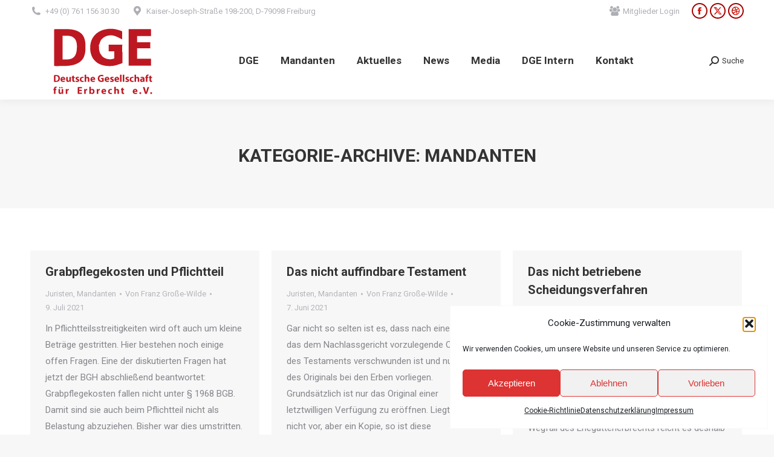

--- FILE ---
content_type: text/html; charset=UTF-8
request_url: https://erbfall.de/category/mandanten/page/4
body_size: 23634
content:
<!DOCTYPE html>
<!--[if !(IE 6) | !(IE 7) | !(IE 8)  ]><!-->
<html lang="de" class="no-js">
<!--<![endif]-->
<head>
	<meta charset="UTF-8" />
				<meta name="viewport" content="width=device-width, initial-scale=1, maximum-scale=1, user-scalable=0"/>
			<meta name="theme-color" content="#a60000"/>	<link rel="profile" href="https://gmpg.org/xfn/11" />
	<meta name='robots' content='index, follow, max-image-preview:large, max-snippet:-1, max-video-preview:-1' />
	<style>img:is([sizes="auto" i], [sizes^="auto," i]) { contain-intrinsic-size: 3000px 1500px }</style>
	
	<!-- This site is optimized with the Yoast SEO plugin v26.1.1 - https://yoast.com/wordpress/plugins/seo/ -->
	<title>Mandanten Archive - Seite 4 von 11 - DGE Deutsche Gesellschaft für Erbrecht e.V.</title>
	<link rel="canonical" href="https://erbfall.de/category/mandanten/page/4" />
	<link rel="prev" href="https://erbfall.de/category/mandanten/page/3" />
	<link rel="next" href="https://erbfall.de/category/mandanten/page/5" />
	<meta property="og:locale" content="de_DE" />
	<meta property="og:type" content="article" />
	<meta property="og:title" content="Mandanten Archive - Seite 4 von 11 - DGE Deutsche Gesellschaft für Erbrecht e.V." />
	<meta property="og:url" content="https://erbfall.de/category/mandanten" />
	<meta property="og:site_name" content="DGE Deutsche Gesellschaft für Erbrecht e.V." />
	<meta name="twitter:card" content="summary_large_image" />
	<script type="application/ld+json" class="yoast-schema-graph">{"@context":"https://schema.org","@graph":[{"@type":"CollectionPage","@id":"https://erbfall.de/category/mandanten","url":"https://erbfall.de/category/mandanten/page/4","name":"Mandanten Archive - Seite 4 von 11 - DGE Deutsche Gesellschaft für Erbrecht e.V.","isPartOf":{"@id":"https://erbfall.de/#website"},"breadcrumb":{"@id":"https://erbfall.de/category/mandanten/page/4#breadcrumb"},"inLanguage":"de"},{"@type":"BreadcrumbList","@id":"https://erbfall.de/category/mandanten/page/4#breadcrumb","itemListElement":[{"@type":"ListItem","position":1,"name":"Startseite","item":"https://erbfall.de/"},{"@type":"ListItem","position":2,"name":"Mandanten"}]},{"@type":"WebSite","@id":"https://erbfall.de/#website","url":"https://erbfall.de/","name":"DGE Deutsche Gesellschaft für Erbrecht e.V.","description":"Die Erbrechtspezialisten für Deutschland","publisher":{"@id":"https://erbfall.de/#organization"},"potentialAction":[{"@type":"SearchAction","target":{"@type":"EntryPoint","urlTemplate":"https://erbfall.de/?s={search_term_string}"},"query-input":{"@type":"PropertyValueSpecification","valueRequired":true,"valueName":"search_term_string"}}],"inLanguage":"de"},{"@type":"Organization","@id":"https://erbfall.de/#organization","name":"DGE Deutsche Gesellschaft für Erbrecht e.V.","url":"https://erbfall.de/","logo":{"@type":"ImageObject","inLanguage":"de","@id":"https://erbfall.de/#/schema/logo/image/","url":"https://erbfall.de/wp-content/uploads/cropped-LOGO-Header.jpg","contentUrl":"https://erbfall.de/wp-content/uploads/cropped-LOGO-Header.jpg","width":512,"height":512,"caption":"DGE Deutsche Gesellschaft für Erbrecht e.V."},"image":{"@id":"https://erbfall.de/#/schema/logo/image/"}}]}</script>
	<!-- / Yoast SEO plugin. -->


<link rel='dns-prefetch' href='//cdnjs.cloudflare.com' />
<link rel='dns-prefetch' href='//maps.googleapis.com' />
<link rel='dns-prefetch' href='//fonts.googleapis.com' />
<link rel="alternate" type="application/rss+xml" title="DGE Deutsche Gesellschaft für Erbrecht e.V. &raquo; Feed" href="https://erbfall.de/feed" />
<link rel="alternate" type="application/rss+xml" title="DGE Deutsche Gesellschaft für Erbrecht e.V. &raquo; Kommentar-Feed" href="https://erbfall.de/comments/feed" />
<link rel="alternate" type="application/rss+xml" title="DGE Deutsche Gesellschaft für Erbrecht e.V. &raquo; Mandanten Kategorie-Feed" href="https://erbfall.de/category/mandanten/feed" />
<script>
window._wpemojiSettings = {"baseUrl":"https:\/\/s.w.org\/images\/core\/emoji\/16.0.1\/72x72\/","ext":".png","svgUrl":"https:\/\/s.w.org\/images\/core\/emoji\/16.0.1\/svg\/","svgExt":".svg","source":{"concatemoji":"https:\/\/erbfall.de\/wp-includes\/js\/wp-emoji-release.min.js?ver=5fe46a379181fb2f84e89fe608898da3"}};
/*! This file is auto-generated */
!function(s,n){var o,i,e;function c(e){try{var t={supportTests:e,timestamp:(new Date).valueOf()};sessionStorage.setItem(o,JSON.stringify(t))}catch(e){}}function p(e,t,n){e.clearRect(0,0,e.canvas.width,e.canvas.height),e.fillText(t,0,0);var t=new Uint32Array(e.getImageData(0,0,e.canvas.width,e.canvas.height).data),a=(e.clearRect(0,0,e.canvas.width,e.canvas.height),e.fillText(n,0,0),new Uint32Array(e.getImageData(0,0,e.canvas.width,e.canvas.height).data));return t.every(function(e,t){return e===a[t]})}function u(e,t){e.clearRect(0,0,e.canvas.width,e.canvas.height),e.fillText(t,0,0);for(var n=e.getImageData(16,16,1,1),a=0;a<n.data.length;a++)if(0!==n.data[a])return!1;return!0}function f(e,t,n,a){switch(t){case"flag":return n(e,"\ud83c\udff3\ufe0f\u200d\u26a7\ufe0f","\ud83c\udff3\ufe0f\u200b\u26a7\ufe0f")?!1:!n(e,"\ud83c\udde8\ud83c\uddf6","\ud83c\udde8\u200b\ud83c\uddf6")&&!n(e,"\ud83c\udff4\udb40\udc67\udb40\udc62\udb40\udc65\udb40\udc6e\udb40\udc67\udb40\udc7f","\ud83c\udff4\u200b\udb40\udc67\u200b\udb40\udc62\u200b\udb40\udc65\u200b\udb40\udc6e\u200b\udb40\udc67\u200b\udb40\udc7f");case"emoji":return!a(e,"\ud83e\udedf")}return!1}function g(e,t,n,a){var r="undefined"!=typeof WorkerGlobalScope&&self instanceof WorkerGlobalScope?new OffscreenCanvas(300,150):s.createElement("canvas"),o=r.getContext("2d",{willReadFrequently:!0}),i=(o.textBaseline="top",o.font="600 32px Arial",{});return e.forEach(function(e){i[e]=t(o,e,n,a)}),i}function t(e){var t=s.createElement("script");t.src=e,t.defer=!0,s.head.appendChild(t)}"undefined"!=typeof Promise&&(o="wpEmojiSettingsSupports",i=["flag","emoji"],n.supports={everything:!0,everythingExceptFlag:!0},e=new Promise(function(e){s.addEventListener("DOMContentLoaded",e,{once:!0})}),new Promise(function(t){var n=function(){try{var e=JSON.parse(sessionStorage.getItem(o));if("object"==typeof e&&"number"==typeof e.timestamp&&(new Date).valueOf()<e.timestamp+604800&&"object"==typeof e.supportTests)return e.supportTests}catch(e){}return null}();if(!n){if("undefined"!=typeof Worker&&"undefined"!=typeof OffscreenCanvas&&"undefined"!=typeof URL&&URL.createObjectURL&&"undefined"!=typeof Blob)try{var e="postMessage("+g.toString()+"("+[JSON.stringify(i),f.toString(),p.toString(),u.toString()].join(",")+"));",a=new Blob([e],{type:"text/javascript"}),r=new Worker(URL.createObjectURL(a),{name:"wpTestEmojiSupports"});return void(r.onmessage=function(e){c(n=e.data),r.terminate(),t(n)})}catch(e){}c(n=g(i,f,p,u))}t(n)}).then(function(e){for(var t in e)n.supports[t]=e[t],n.supports.everything=n.supports.everything&&n.supports[t],"flag"!==t&&(n.supports.everythingExceptFlag=n.supports.everythingExceptFlag&&n.supports[t]);n.supports.everythingExceptFlag=n.supports.everythingExceptFlag&&!n.supports.flag,n.DOMReady=!1,n.readyCallback=function(){n.DOMReady=!0}}).then(function(){return e}).then(function(){var e;n.supports.everything||(n.readyCallback(),(e=n.source||{}).concatemoji?t(e.concatemoji):e.wpemoji&&e.twemoji&&(t(e.twemoji),t(e.wpemoji)))}))}((window,document),window._wpemojiSettings);
</script>
<link rel='stylesheet' id='layerslider-css' href='https://erbfall.de/wp-content/plugins/LayerSlider/static/layerslider/css/layerslider.css?ver=6.10.2' media='all' />
<style id='wp-emoji-styles-inline-css'>

	img.wp-smiley, img.emoji {
		display: inline !important;
		border: none !important;
		box-shadow: none !important;
		height: 1em !important;
		width: 1em !important;
		margin: 0 0.07em !important;
		vertical-align: -0.1em !important;
		background: none !important;
		padding: 0 !important;
	}
</style>
<link rel='stylesheet' id='wp-block-library-css' href='https://erbfall.de/wp-includes/css/dist/block-library/style.min.css?ver=5fe46a379181fb2f84e89fe608898da3' media='all' />
<style id='wp-block-library-theme-inline-css'>
.wp-block-audio :where(figcaption){color:#555;font-size:13px;text-align:center}.is-dark-theme .wp-block-audio :where(figcaption){color:#ffffffa6}.wp-block-audio{margin:0 0 1em}.wp-block-code{border:1px solid #ccc;border-radius:4px;font-family:Menlo,Consolas,monaco,monospace;padding:.8em 1em}.wp-block-embed :where(figcaption){color:#555;font-size:13px;text-align:center}.is-dark-theme .wp-block-embed :where(figcaption){color:#ffffffa6}.wp-block-embed{margin:0 0 1em}.blocks-gallery-caption{color:#555;font-size:13px;text-align:center}.is-dark-theme .blocks-gallery-caption{color:#ffffffa6}:root :where(.wp-block-image figcaption){color:#555;font-size:13px;text-align:center}.is-dark-theme :root :where(.wp-block-image figcaption){color:#ffffffa6}.wp-block-image{margin:0 0 1em}.wp-block-pullquote{border-bottom:4px solid;border-top:4px solid;color:currentColor;margin-bottom:1.75em}.wp-block-pullquote cite,.wp-block-pullquote footer,.wp-block-pullquote__citation{color:currentColor;font-size:.8125em;font-style:normal;text-transform:uppercase}.wp-block-quote{border-left:.25em solid;margin:0 0 1.75em;padding-left:1em}.wp-block-quote cite,.wp-block-quote footer{color:currentColor;font-size:.8125em;font-style:normal;position:relative}.wp-block-quote:where(.has-text-align-right){border-left:none;border-right:.25em solid;padding-left:0;padding-right:1em}.wp-block-quote:where(.has-text-align-center){border:none;padding-left:0}.wp-block-quote.is-large,.wp-block-quote.is-style-large,.wp-block-quote:where(.is-style-plain){border:none}.wp-block-search .wp-block-search__label{font-weight:700}.wp-block-search__button{border:1px solid #ccc;padding:.375em .625em}:where(.wp-block-group.has-background){padding:1.25em 2.375em}.wp-block-separator.has-css-opacity{opacity:.4}.wp-block-separator{border:none;border-bottom:2px solid;margin-left:auto;margin-right:auto}.wp-block-separator.has-alpha-channel-opacity{opacity:1}.wp-block-separator:not(.is-style-wide):not(.is-style-dots){width:100px}.wp-block-separator.has-background:not(.is-style-dots){border-bottom:none;height:1px}.wp-block-separator.has-background:not(.is-style-wide):not(.is-style-dots){height:2px}.wp-block-table{margin:0 0 1em}.wp-block-table td,.wp-block-table th{word-break:normal}.wp-block-table :where(figcaption){color:#555;font-size:13px;text-align:center}.is-dark-theme .wp-block-table :where(figcaption){color:#ffffffa6}.wp-block-video :where(figcaption){color:#555;font-size:13px;text-align:center}.is-dark-theme .wp-block-video :where(figcaption){color:#ffffffa6}.wp-block-video{margin:0 0 1em}:root :where(.wp-block-template-part.has-background){margin-bottom:0;margin-top:0;padding:1.25em 2.375em}
</style>
<style id='classic-theme-styles-inline-css'>
/*! This file is auto-generated */
.wp-block-button__link{color:#fff;background-color:#32373c;border-radius:9999px;box-shadow:none;text-decoration:none;padding:calc(.667em + 2px) calc(1.333em + 2px);font-size:1.125em}.wp-block-file__button{background:#32373c;color:#fff;text-decoration:none}
</style>
<style id='global-styles-inline-css'>
:root{--wp--preset--aspect-ratio--square: 1;--wp--preset--aspect-ratio--4-3: 4/3;--wp--preset--aspect-ratio--3-4: 3/4;--wp--preset--aspect-ratio--3-2: 3/2;--wp--preset--aspect-ratio--2-3: 2/3;--wp--preset--aspect-ratio--16-9: 16/9;--wp--preset--aspect-ratio--9-16: 9/16;--wp--preset--color--black: #000000;--wp--preset--color--cyan-bluish-gray: #abb8c3;--wp--preset--color--white: #FFF;--wp--preset--color--pale-pink: #f78da7;--wp--preset--color--vivid-red: #cf2e2e;--wp--preset--color--luminous-vivid-orange: #ff6900;--wp--preset--color--luminous-vivid-amber: #fcb900;--wp--preset--color--light-green-cyan: #7bdcb5;--wp--preset--color--vivid-green-cyan: #00d084;--wp--preset--color--pale-cyan-blue: #8ed1fc;--wp--preset--color--vivid-cyan-blue: #0693e3;--wp--preset--color--vivid-purple: #9b51e0;--wp--preset--color--accent: #a60000;--wp--preset--color--dark-gray: #111;--wp--preset--color--light-gray: #767676;--wp--preset--gradient--vivid-cyan-blue-to-vivid-purple: linear-gradient(135deg,rgba(6,147,227,1) 0%,rgb(155,81,224) 100%);--wp--preset--gradient--light-green-cyan-to-vivid-green-cyan: linear-gradient(135deg,rgb(122,220,180) 0%,rgb(0,208,130) 100%);--wp--preset--gradient--luminous-vivid-amber-to-luminous-vivid-orange: linear-gradient(135deg,rgba(252,185,0,1) 0%,rgba(255,105,0,1) 100%);--wp--preset--gradient--luminous-vivid-orange-to-vivid-red: linear-gradient(135deg,rgba(255,105,0,1) 0%,rgb(207,46,46) 100%);--wp--preset--gradient--very-light-gray-to-cyan-bluish-gray: linear-gradient(135deg,rgb(238,238,238) 0%,rgb(169,184,195) 100%);--wp--preset--gradient--cool-to-warm-spectrum: linear-gradient(135deg,rgb(74,234,220) 0%,rgb(151,120,209) 20%,rgb(207,42,186) 40%,rgb(238,44,130) 60%,rgb(251,105,98) 80%,rgb(254,248,76) 100%);--wp--preset--gradient--blush-light-purple: linear-gradient(135deg,rgb(255,206,236) 0%,rgb(152,150,240) 100%);--wp--preset--gradient--blush-bordeaux: linear-gradient(135deg,rgb(254,205,165) 0%,rgb(254,45,45) 50%,rgb(107,0,62) 100%);--wp--preset--gradient--luminous-dusk: linear-gradient(135deg,rgb(255,203,112) 0%,rgb(199,81,192) 50%,rgb(65,88,208) 100%);--wp--preset--gradient--pale-ocean: linear-gradient(135deg,rgb(255,245,203) 0%,rgb(182,227,212) 50%,rgb(51,167,181) 100%);--wp--preset--gradient--electric-grass: linear-gradient(135deg,rgb(202,248,128) 0%,rgb(113,206,126) 100%);--wp--preset--gradient--midnight: linear-gradient(135deg,rgb(2,3,129) 0%,rgb(40,116,252) 100%);--wp--preset--font-size--small: 13px;--wp--preset--font-size--medium: 20px;--wp--preset--font-size--large: 36px;--wp--preset--font-size--x-large: 42px;--wp--preset--spacing--20: 0.44rem;--wp--preset--spacing--30: 0.67rem;--wp--preset--spacing--40: 1rem;--wp--preset--spacing--50: 1.5rem;--wp--preset--spacing--60: 2.25rem;--wp--preset--spacing--70: 3.38rem;--wp--preset--spacing--80: 5.06rem;--wp--preset--shadow--natural: 6px 6px 9px rgba(0, 0, 0, 0.2);--wp--preset--shadow--deep: 12px 12px 50px rgba(0, 0, 0, 0.4);--wp--preset--shadow--sharp: 6px 6px 0px rgba(0, 0, 0, 0.2);--wp--preset--shadow--outlined: 6px 6px 0px -3px rgba(255, 255, 255, 1), 6px 6px rgba(0, 0, 0, 1);--wp--preset--shadow--crisp: 6px 6px 0px rgba(0, 0, 0, 1);}:where(.is-layout-flex){gap: 0.5em;}:where(.is-layout-grid){gap: 0.5em;}body .is-layout-flex{display: flex;}.is-layout-flex{flex-wrap: wrap;align-items: center;}.is-layout-flex > :is(*, div){margin: 0;}body .is-layout-grid{display: grid;}.is-layout-grid > :is(*, div){margin: 0;}:where(.wp-block-columns.is-layout-flex){gap: 2em;}:where(.wp-block-columns.is-layout-grid){gap: 2em;}:where(.wp-block-post-template.is-layout-flex){gap: 1.25em;}:where(.wp-block-post-template.is-layout-grid){gap: 1.25em;}.has-black-color{color: var(--wp--preset--color--black) !important;}.has-cyan-bluish-gray-color{color: var(--wp--preset--color--cyan-bluish-gray) !important;}.has-white-color{color: var(--wp--preset--color--white) !important;}.has-pale-pink-color{color: var(--wp--preset--color--pale-pink) !important;}.has-vivid-red-color{color: var(--wp--preset--color--vivid-red) !important;}.has-luminous-vivid-orange-color{color: var(--wp--preset--color--luminous-vivid-orange) !important;}.has-luminous-vivid-amber-color{color: var(--wp--preset--color--luminous-vivid-amber) !important;}.has-light-green-cyan-color{color: var(--wp--preset--color--light-green-cyan) !important;}.has-vivid-green-cyan-color{color: var(--wp--preset--color--vivid-green-cyan) !important;}.has-pale-cyan-blue-color{color: var(--wp--preset--color--pale-cyan-blue) !important;}.has-vivid-cyan-blue-color{color: var(--wp--preset--color--vivid-cyan-blue) !important;}.has-vivid-purple-color{color: var(--wp--preset--color--vivid-purple) !important;}.has-black-background-color{background-color: var(--wp--preset--color--black) !important;}.has-cyan-bluish-gray-background-color{background-color: var(--wp--preset--color--cyan-bluish-gray) !important;}.has-white-background-color{background-color: var(--wp--preset--color--white) !important;}.has-pale-pink-background-color{background-color: var(--wp--preset--color--pale-pink) !important;}.has-vivid-red-background-color{background-color: var(--wp--preset--color--vivid-red) !important;}.has-luminous-vivid-orange-background-color{background-color: var(--wp--preset--color--luminous-vivid-orange) !important;}.has-luminous-vivid-amber-background-color{background-color: var(--wp--preset--color--luminous-vivid-amber) !important;}.has-light-green-cyan-background-color{background-color: var(--wp--preset--color--light-green-cyan) !important;}.has-vivid-green-cyan-background-color{background-color: var(--wp--preset--color--vivid-green-cyan) !important;}.has-pale-cyan-blue-background-color{background-color: var(--wp--preset--color--pale-cyan-blue) !important;}.has-vivid-cyan-blue-background-color{background-color: var(--wp--preset--color--vivid-cyan-blue) !important;}.has-vivid-purple-background-color{background-color: var(--wp--preset--color--vivid-purple) !important;}.has-black-border-color{border-color: var(--wp--preset--color--black) !important;}.has-cyan-bluish-gray-border-color{border-color: var(--wp--preset--color--cyan-bluish-gray) !important;}.has-white-border-color{border-color: var(--wp--preset--color--white) !important;}.has-pale-pink-border-color{border-color: var(--wp--preset--color--pale-pink) !important;}.has-vivid-red-border-color{border-color: var(--wp--preset--color--vivid-red) !important;}.has-luminous-vivid-orange-border-color{border-color: var(--wp--preset--color--luminous-vivid-orange) !important;}.has-luminous-vivid-amber-border-color{border-color: var(--wp--preset--color--luminous-vivid-amber) !important;}.has-light-green-cyan-border-color{border-color: var(--wp--preset--color--light-green-cyan) !important;}.has-vivid-green-cyan-border-color{border-color: var(--wp--preset--color--vivid-green-cyan) !important;}.has-pale-cyan-blue-border-color{border-color: var(--wp--preset--color--pale-cyan-blue) !important;}.has-vivid-cyan-blue-border-color{border-color: var(--wp--preset--color--vivid-cyan-blue) !important;}.has-vivid-purple-border-color{border-color: var(--wp--preset--color--vivid-purple) !important;}.has-vivid-cyan-blue-to-vivid-purple-gradient-background{background: var(--wp--preset--gradient--vivid-cyan-blue-to-vivid-purple) !important;}.has-light-green-cyan-to-vivid-green-cyan-gradient-background{background: var(--wp--preset--gradient--light-green-cyan-to-vivid-green-cyan) !important;}.has-luminous-vivid-amber-to-luminous-vivid-orange-gradient-background{background: var(--wp--preset--gradient--luminous-vivid-amber-to-luminous-vivid-orange) !important;}.has-luminous-vivid-orange-to-vivid-red-gradient-background{background: var(--wp--preset--gradient--luminous-vivid-orange-to-vivid-red) !important;}.has-very-light-gray-to-cyan-bluish-gray-gradient-background{background: var(--wp--preset--gradient--very-light-gray-to-cyan-bluish-gray) !important;}.has-cool-to-warm-spectrum-gradient-background{background: var(--wp--preset--gradient--cool-to-warm-spectrum) !important;}.has-blush-light-purple-gradient-background{background: var(--wp--preset--gradient--blush-light-purple) !important;}.has-blush-bordeaux-gradient-background{background: var(--wp--preset--gradient--blush-bordeaux) !important;}.has-luminous-dusk-gradient-background{background: var(--wp--preset--gradient--luminous-dusk) !important;}.has-pale-ocean-gradient-background{background: var(--wp--preset--gradient--pale-ocean) !important;}.has-electric-grass-gradient-background{background: var(--wp--preset--gradient--electric-grass) !important;}.has-midnight-gradient-background{background: var(--wp--preset--gradient--midnight) !important;}.has-small-font-size{font-size: var(--wp--preset--font-size--small) !important;}.has-medium-font-size{font-size: var(--wp--preset--font-size--medium) !important;}.has-large-font-size{font-size: var(--wp--preset--font-size--large) !important;}.has-x-large-font-size{font-size: var(--wp--preset--font-size--x-large) !important;}
:where(.wp-block-post-template.is-layout-flex){gap: 1.25em;}:where(.wp-block-post-template.is-layout-grid){gap: 1.25em;}
:where(.wp-block-columns.is-layout-flex){gap: 2em;}:where(.wp-block-columns.is-layout-grid){gap: 2em;}
:root :where(.wp-block-pullquote){font-size: 1.5em;line-height: 1.6;}
</style>
<link rel='stylesheet' id='better-file-download-css' href='https://erbfall.de/wp-content/plugins/better-file-download/public/css/better-file-download-public.css?ver=1.0.0' media='all' />
<link rel='stylesheet' id='contact-form-7-css' href='https://erbfall.de/wp-content/plugins/contact-form-7/includes/css/styles.css?ver=6.1.2' media='all' />
<link rel='stylesheet' id='go-pricing-styles-css' href='https://erbfall.de/wp-content/plugins/go_pricing/assets/css/go_pricing_styles.css?ver=3.4' media='all' />
<link rel='stylesheet' id='ihc_font_style-css' href='https://erbfall.de/wp-content/plugins/indeed-membership-pro/assets/css/font-awesome.css?ver=5fe46a379181fb2f84e89fe608898da3' media='all' />
<link rel='stylesheet' id='ihc_front_end_style-css' href='https://erbfall.de/wp-content/plugins/indeed-membership-pro/assets/css/style.css?ver=5fe46a379181fb2f84e89fe608898da3' media='all' />
<link rel='stylesheet' id='ihc_templates_style-css' href='https://erbfall.de/wp-content/plugins/indeed-membership-pro/assets/css/templates.css?ver=5fe46a379181fb2f84e89fe608898da3' media='all' />
<link rel='stylesheet' id='ihc_select2_style-css' href='https://erbfall.de/wp-content/plugins/indeed-membership-pro/assets/css/select2.min.css?ver=5fe46a379181fb2f84e89fe608898da3' media='all' />
<link rel='stylesheet' id='ihc_iziModal-css' href='https://erbfall.de/wp-content/plugins/indeed-membership-pro/assets/css/iziModal.min.css?ver=5fe46a379181fb2f84e89fe608898da3' media='all' />
<link rel='stylesheet' id='tp_twitter_plugin_css-css' href='https://erbfall.de/wp-content/plugins/recent-tweets-widget/tp_twitter_plugin.css?ver=1.0' media='screen' />
<link rel='stylesheet' id='cmplz-general-css' href='https://erbfall.de/wp-content/plugins/complianz-gdpr/assets/css/cookieblocker.min.css?ver=1760342912' media='all' />
<link rel='stylesheet' id='the7-font-css' href='https://erbfall.de/wp-content/themes/dt-the7/fonts/icomoon-the7-font/icomoon-the7-font.min.css?ver=12.9.1' media='all' />
<link rel='stylesheet' id='the7-awesome-fonts-css' href='https://erbfall.de/wp-content/themes/dt-the7/fonts/FontAwesome/css/all.min.css?ver=12.9.1' media='all' />
<link rel='stylesheet' id='the7-awesome-fonts-back-css' href='https://erbfall.de/wp-content/themes/dt-the7/fonts/FontAwesome/back-compat.min.css?ver=12.9.1' media='all' />
<link rel='stylesheet' id='the7-Defaults-css' href='https://erbfall.de/wp-content/uploads/smile_fonts/Defaults/Defaults.css?ver=5fe46a379181fb2f84e89fe608898da3' media='all' />
<link rel='stylesheet' id='dt-web-fonts-css' href='https://fonts.googleapis.com/css?family=Roboto:400,600,700%7CRoboto+Condensed:400,600,700' media='all' />
<link rel='stylesheet' id='dt-main-css' href='https://erbfall.de/wp-content/themes/dt-the7/css/main.min.css?ver=12.9.1' media='all' />
<style id='dt-main-inline-css'>
body #load {
  display: block;
  height: 100%;
  overflow: hidden;
  position: fixed;
  width: 100%;
  z-index: 9901;
  opacity: 1;
  visibility: visible;
  transition: all .35s ease-out;
}
.load-wrap {
  width: 100%;
  height: 100%;
  background-position: center center;
  background-repeat: no-repeat;
  text-align: center;
  display: -ms-flexbox;
  display: -ms-flex;
  display: flex;
  -ms-align-items: center;
  -ms-flex-align: center;
  align-items: center;
  -ms-flex-flow: column wrap;
  flex-flow: column wrap;
  -ms-flex-pack: center;
  -ms-justify-content: center;
  justify-content: center;
}
.load-wrap > svg {
  position: absolute;
  top: 50%;
  left: 50%;
  transform: translate(-50%,-50%);
}
#load {
  background: var(--the7-elementor-beautiful-loading-bg,#ffffff);
  --the7-beautiful-spinner-color2: var(--the7-beautiful-spinner-color,rgba(51,51,51,0.3));
}

</style>
<link rel='stylesheet' id='the7-custom-scrollbar-css' href='https://erbfall.de/wp-content/themes/dt-the7/lib/custom-scrollbar/custom-scrollbar.min.css?ver=12.9.1' media='all' />
<link rel='stylesheet' id='the7-wpbakery-css' href='https://erbfall.de/wp-content/themes/dt-the7/css/wpbakery.min.css?ver=12.9.1' media='all' />
<link rel='stylesheet' id='the7-core-css' href='https://erbfall.de/wp-content/plugins/dt-the7-core/assets/css/post-type.min.css?ver=2.7.12' media='all' />
<link rel='stylesheet' id='the7-css-vars-css' href='https://erbfall.de/wp-content/uploads/the7-css/css-vars.css?ver=199393e4c053' media='all' />
<link rel='stylesheet' id='dt-custom-css' href='https://erbfall.de/wp-content/uploads/the7-css/custom.css?ver=199393e4c053' media='all' />
<link rel='stylesheet' id='dt-media-css' href='https://erbfall.de/wp-content/uploads/the7-css/media.css?ver=199393e4c053' media='all' />
<link rel='stylesheet' id='the7-mega-menu-css' href='https://erbfall.de/wp-content/uploads/the7-css/mega-menu.css?ver=199393e4c053' media='all' />
<link rel='stylesheet' id='the7-elements-albums-portfolio-css' href='https://erbfall.de/wp-content/uploads/the7-css/the7-elements-albums-portfolio.css?ver=199393e4c053' media='all' />
<link rel='stylesheet' id='the7-elements-css' href='https://erbfall.de/wp-content/uploads/the7-css/post-type-dynamic.css?ver=199393e4c053' media='all' />
<link rel='stylesheet' id='style-css' href='https://erbfall.de/wp-content/themes/dt-the7/style.css?ver=12.9.1' media='all' />
<link rel='stylesheet' id='ultimate-vc-addons-style-min-css' href='https://erbfall.de/wp-content/plugins/Ultimate_VC_Addons/assets/min-css/ultimate.min.css?ver=3.21.1' media='all' />
<link rel='stylesheet' id='ultimate-vc-addons-icons-css' href='https://erbfall.de/wp-content/plugins/Ultimate_VC_Addons/assets/css/icons.css?ver=3.21.1' media='all' />
<link rel='stylesheet' id='ultimate-vc-addons-vidcons-css' href='https://erbfall.de/wp-content/plugins/Ultimate_VC_Addons/assets/fonts/vidcons.css?ver=3.21.1' media='all' />
<script src="https://erbfall.de/wp-includes/js/jquery/jquery.min.js?ver=3.7.1" id="jquery-core-js"></script>
<script src="https://erbfall.de/wp-includes/js/jquery/jquery-migrate.min.js?ver=3.4.1" id="jquery-migrate-js"></script>
<script id="layerslider-greensock-js-extra">
var LS_Meta = {"v":"6.10.2"};
</script>
<script src="https://erbfall.de/wp-content/plugins/LayerSlider/static/layerslider/js/greensock.js?ver=1.19.0" id="layerslider-greensock-js"></script>
<script src="https://erbfall.de/wp-content/plugins/LayerSlider/static/layerslider/js/layerslider.kreaturamedia.jquery.js?ver=6.10.2" id="layerslider-js"></script>
<script src="https://erbfall.de/wp-content/plugins/LayerSlider/static/layerslider/js/layerslider.transitions.js?ver=6.10.2" id="layerslider-transitions-js"></script>
<script id="better-file-download-js-extra">
var bfd_js = {"ajaxurl":"https:\/\/erbfall.de\/wp-admin\/admin-ajax.php"};
</script>
<script src="https://erbfall.de/wp-content/plugins/better-file-download/public/js/better-file-download-public.js?ver=1.0.0" id="better-file-download-js"></script>
<script id="gw-tweenmax-js-before">
var oldGS=window.GreenSockGlobals,oldGSQueue=window._gsQueue,oldGSDefine=window._gsDefine;window._gsDefine=null;delete(window._gsDefine);var gwGS=window.GreenSockGlobals={};
</script>
<script src="https://cdnjs.cloudflare.com/ajax/libs/gsap/1.11.2/TweenMax.min.js" id="gw-tweenmax-js"></script>
<script id="gw-tweenmax-js-after">
try{window.GreenSockGlobals=null;window._gsQueue=null;window._gsDefine=null;delete(window.GreenSockGlobals);delete(window._gsQueue);delete(window._gsDefine);window.GreenSockGlobals=oldGS;window._gsQueue=oldGSQueue;window._gsDefine=oldGSDefine;}catch(e){}
</script>
<script src="https://erbfall.de/wp-includes/js/jquery/ui/core.min.js?ver=1.13.3" id="jquery-ui-core-js"></script>
<script src="https://erbfall.de/wp-content/plugins/indeed-membership-pro/assets/js/select2.min.js" id="ihc-select2-js"></script>
<script src="https://erbfall.de/wp-content/plugins/indeed-membership-pro/assets/js/jquery-ui.min.js" id="ihc-jquery-ui-js"></script>
<script src="https://erbfall.de/wp-content/plugins/indeed-membership-pro/assets/js/jquery.form.js" id="ihc-jquery_form_module-js"></script>
<script src="https://erbfall.de/wp-content/plugins/indeed-membership-pro/assets/js/jquery.uploadfile.min.js" id="ihc-jquery_upload_file-js"></script>
<script id="ihc-front_end_js-js-extra">
var ihc_site_url = "https:\/\/erbfall.de";
var ihc_ajax_url = "https:\/\/erbfall.de\/wp-admin\/admin-ajax.php";
var ihc_translated_labels = "{\"delete_level\":\"Are you sure you want to delete this level?\",\"cancel_level\":\"Are you sure you want to cancel this level?\"}";
</script>
<script src="https://erbfall.de/wp-content/plugins/indeed-membership-pro/assets/js/functions.js" id="ihc-front_end_js-js"></script>
<script src="https://erbfall.de/wp-content/plugins/indeed-membership-pro/assets/js/printThis.js" id="ihc-print-this-js"></script>
<script src="https://erbfall.de/wp-content/plugins/indeed-membership-pro/assets/js/iziModal.min.js" id="ihc_iziModal_js-js"></script>
<script src="//erbfall.de/wp-content/plugins/revslider/sr6/assets/js/rbtools.min.js?ver=6.7.38" async id="tp-tools-js"></script>
<script src="//erbfall.de/wp-content/plugins/revslider/sr6/assets/js/rs6.min.js?ver=6.7.38" async id="revmin-js"></script>
<script id="dt-above-fold-js-extra">
var dtLocal = {"themeUrl":"https:\/\/erbfall.de\/wp-content\/themes\/dt-the7","passText":"Um diesen gesch\u00fctzten Eintrag anzusehen, geben Sie bitte das Passwort ein:","moreButtonText":{"loading":"Lade...","loadMore":"Mehr laden"},"postID":"3598","ajaxurl":"https:\/\/erbfall.de\/wp-admin\/admin-ajax.php","REST":{"baseUrl":"https:\/\/erbfall.de\/wp-json\/the7\/v1","endpoints":{"sendMail":"\/send-mail"}},"contactMessages":{"required":"Ein oder merhere Felder wurden nicht korrekt ausgef\u00fcllt. Bitte versuchen Sie es noch einmal.","terms":"Please accept the privacy policy.","fillTheCaptchaError":"Please, fill the captcha."},"captchaSiteKey":"","ajaxNonce":"96094983b6","pageData":{"type":"archive","template":"archive","layout":"masonry"},"themeSettings":{"smoothScroll":"off","lazyLoading":false,"desktopHeader":{"height":100},"ToggleCaptionEnabled":"disabled","ToggleCaption":"Navigation","floatingHeader":{"showAfter":150,"showMenu":true,"height":60,"logo":{"showLogo":true,"html":"<img class=\" preload-me\" src=\"https:\/\/erbfall.de\/wp-content\/uploads\/dge_logo_2024_1.0_small.png\" srcset=\"https:\/\/erbfall.de\/wp-content\/uploads\/dge_logo_2024_1.0_small.png 122w, https:\/\/erbfall.de\/wp-content\/uploads\/dge_logo_2024_1.0.png 244w\" width=\"122\" height=\"65\"   sizes=\"122px\" alt=\"DGE Deutsche Gesellschaft f\u00fcr Erbrecht e.V.\" \/>","url":"https:\/\/erbfall.de\/"}},"topLine":{"floatingTopLine":{"logo":{"showLogo":false,"html":""}}},"mobileHeader":{"firstSwitchPoint":1070,"secondSwitchPoint":778,"firstSwitchPointHeight":60,"secondSwitchPointHeight":60,"mobileToggleCaptionEnabled":"disabled","mobileToggleCaption":"Menu"},"stickyMobileHeaderFirstSwitch":{"logo":{"html":"<img class=\" preload-me\" src=\"https:\/\/erbfall.de\/wp-content\/uploads\/dge_logo_2024_1.0_small.png\" srcset=\"https:\/\/erbfall.de\/wp-content\/uploads\/dge_logo_2024_1.0_small.png 122w, https:\/\/erbfall.de\/wp-content\/uploads\/dge_logo_2024_1.0.png 244w\" width=\"122\" height=\"65\"   sizes=\"122px\" alt=\"DGE Deutsche Gesellschaft f\u00fcr Erbrecht e.V.\" \/>"}},"stickyMobileHeaderSecondSwitch":{"logo":{"html":"<img class=\" preload-me\" src=\"https:\/\/erbfall.de\/wp-content\/uploads\/dge_logo_2024_1.0_small.png\" srcset=\"https:\/\/erbfall.de\/wp-content\/uploads\/dge_logo_2024_1.0_small.png 122w, https:\/\/erbfall.de\/wp-content\/uploads\/dge_logo_2024_1.0.png 244w\" width=\"122\" height=\"65\"   sizes=\"122px\" alt=\"DGE Deutsche Gesellschaft f\u00fcr Erbrecht e.V.\" \/>"}},"sidebar":{"switchPoint":990},"boxedWidth":"1340px"},"VCMobileScreenWidth":"778"};
var dtShare = {"shareButtonText":{"facebook":"Facebook","twitter":"Share on X","pinterest":"Pin it","linkedin":"Linkedin","whatsapp":"Share on Whatsapp"},"overlayOpacity":"85"};
</script>
<script src="https://erbfall.de/wp-content/themes/dt-the7/js/above-the-fold.min.js?ver=12.9.1" id="dt-above-fold-js"></script>
<script src="https://erbfall.de/wp-content/plugins/Ultimate_VC_Addons/assets/min-js/modernizr-custom.min.js?ver=3.21.1" id="ultimate-vc-addons-modernizr-js"></script>
<script src="https://erbfall.de/wp-content/plugins/Ultimate_VC_Addons/assets/min-js/jquery-ui.min.js?ver=3.21.1" id="jquery_ui-js"></script>
<script src="https://maps.googleapis.com/maps/api/js" id="ultimate-vc-addons-googleapis-js"></script>
<script src="https://erbfall.de/wp-includes/js/jquery/ui/mouse.min.js?ver=1.13.3" id="jquery-ui-mouse-js"></script>
<script src="https://erbfall.de/wp-includes/js/jquery/ui/slider.min.js?ver=1.13.3" id="jquery-ui-slider-js"></script>
<script src="https://erbfall.de/wp-content/plugins/Ultimate_VC_Addons/assets/min-js/jquery-ui-labeledslider.min.js?ver=3.21.1" id="ultimate-vc-addons_range_tick-js"></script>
<script src="https://erbfall.de/wp-content/plugins/Ultimate_VC_Addons/assets/min-js/ultimate.min.js?ver=3.21.1" id="ultimate-vc-addons-script-js"></script>
<script src="https://erbfall.de/wp-content/plugins/Ultimate_VC_Addons/assets/min-js/modal-all.min.js?ver=3.21.1" id="ultimate-vc-addons-modal-all-js"></script>
<script src="https://erbfall.de/wp-content/plugins/Ultimate_VC_Addons/assets/min-js/jparallax.min.js?ver=3.21.1" id="ultimate-vc-addons-jquery.shake-js"></script>
<script src="https://erbfall.de/wp-content/plugins/Ultimate_VC_Addons/assets/min-js/vhparallax.min.js?ver=3.21.1" id="ultimate-vc-addons-jquery.vhparallax-js"></script>
<script src="https://erbfall.de/wp-content/plugins/Ultimate_VC_Addons/assets/min-js/ultimate_bg.min.js?ver=3.21.1" id="ultimate-vc-addons-row-bg-js"></script>
<script src="https://erbfall.de/wp-content/plugins/Ultimate_VC_Addons/assets/min-js/mb-YTPlayer.min.js?ver=3.21.1" id="ultimate-vc-addons-jquery.ytplayer-js"></script>
<meta name="generator" content="Powered by LayerSlider 6.10.2 - Multi-Purpose, Responsive, Parallax, Mobile-Friendly Slider Plugin for WordPress." />
<!-- LayerSlider updates and docs at: https://layerslider.kreaturamedia.com -->
<link rel="https://api.w.org/" href="https://erbfall.de/wp-json/" /><link rel="alternate" title="JSON" type="application/json" href="https://erbfall.de/wp-json/wp/v2/categories/38" /><link rel="EditURI" type="application/rsd+xml" title="RSD" href="https://erbfall.de/xmlrpc.php?rsd" />
			<style>.cmplz-hidden {
					display: none !important;
				}</style><meta name="generator" content="Powered by WPBakery Page Builder - drag and drop page builder for WordPress."/>
<meta name="generator" content="Powered by Slider Revolution 6.7.38 - responsive, Mobile-Friendly Slider Plugin for WordPress with comfortable drag and drop interface." />
<script type="text/javascript" id="the7-loader-script">
document.addEventListener("DOMContentLoaded", function(event) {
	var load = document.getElementById("load");
	if(!load.classList.contains('loader-removed')){
		var removeLoading = setTimeout(function() {
			load.className += " loader-removed";
		}, 300);
	}
});
</script>
		<link rel="icon" href="https://erbfall.de/wp-content/uploads/2018/08/DGE-Favicon-16x16.png" type="image/png" sizes="16x16"/><link rel="icon" href="https://erbfall.de/wp-content/uploads/2018/08/DGE-Favicon-32x32.png" type="image/png" sizes="32x32"/><script>function setREVStartSize(e){
			//window.requestAnimationFrame(function() {
				window.RSIW = window.RSIW===undefined ? window.innerWidth : window.RSIW;
				window.RSIH = window.RSIH===undefined ? window.innerHeight : window.RSIH;
				try {
					var pw = document.getElementById(e.c).parentNode.offsetWidth,
						newh;
					pw = pw===0 || isNaN(pw) || (e.l=="fullwidth" || e.layout=="fullwidth") ? window.RSIW : pw;
					e.tabw = e.tabw===undefined ? 0 : parseInt(e.tabw);
					e.thumbw = e.thumbw===undefined ? 0 : parseInt(e.thumbw);
					e.tabh = e.tabh===undefined ? 0 : parseInt(e.tabh);
					e.thumbh = e.thumbh===undefined ? 0 : parseInt(e.thumbh);
					e.tabhide = e.tabhide===undefined ? 0 : parseInt(e.tabhide);
					e.thumbhide = e.thumbhide===undefined ? 0 : parseInt(e.thumbhide);
					e.mh = e.mh===undefined || e.mh=="" || e.mh==="auto" ? 0 : parseInt(e.mh,0);
					if(e.layout==="fullscreen" || e.l==="fullscreen")
						newh = Math.max(e.mh,window.RSIH);
					else{
						e.gw = Array.isArray(e.gw) ? e.gw : [e.gw];
						for (var i in e.rl) if (e.gw[i]===undefined || e.gw[i]===0) e.gw[i] = e.gw[i-1];
						e.gh = e.el===undefined || e.el==="" || (Array.isArray(e.el) && e.el.length==0)? e.gh : e.el;
						e.gh = Array.isArray(e.gh) ? e.gh : [e.gh];
						for (var i in e.rl) if (e.gh[i]===undefined || e.gh[i]===0) e.gh[i] = e.gh[i-1];
											
						var nl = new Array(e.rl.length),
							ix = 0,
							sl;
						e.tabw = e.tabhide>=pw ? 0 : e.tabw;
						e.thumbw = e.thumbhide>=pw ? 0 : e.thumbw;
						e.tabh = e.tabhide>=pw ? 0 : e.tabh;
						e.thumbh = e.thumbhide>=pw ? 0 : e.thumbh;
						for (var i in e.rl) nl[i] = e.rl[i]<window.RSIW ? 0 : e.rl[i];
						sl = nl[0];
						for (var i in nl) if (sl>nl[i] && nl[i]>0) { sl = nl[i]; ix=i;}
						var m = pw>(e.gw[ix]+e.tabw+e.thumbw) ? 1 : (pw-(e.tabw+e.thumbw)) / (e.gw[ix]);
						newh =  (e.gh[ix] * m) + (e.tabh + e.thumbh);
					}
					var el = document.getElementById(e.c);
					if (el!==null && el) el.style.height = newh+"px";
					el = document.getElementById(e.c+"_wrapper");
					if (el!==null && el) {
						el.style.height = newh+"px";
						el.style.display = "block";
					}
				} catch(e){
					console.log("Failure at Presize of Slider:" + e)
				}
			//});
		  };</script>
<noscript><style> .wpb_animate_when_almost_visible { opacity: 1; }</style></noscript></head>
<body data-rsssl=1 data-cmplz=1 id="the7-body" class="archive paged category category-mandanten category-38 wp-embed-responsive paged-4 category-paged-4 wp-theme-dt-the7 the7-core-ver-2.7.12 layout-masonry description-under-image dt-responsive-on right-mobile-menu-close-icon ouside-menu-close-icon mobile-hamburger-close-bg-enable mobile-hamburger-close-bg-hover-enable  fade-medium-mobile-menu-close-icon fade-medium-menu-close-icon accent-gradient srcset-enabled btn-flat custom-btn-color custom-btn-hover-color phantom-fade phantom-shadow-decoration phantom-custom-logo-on sticky-mobile-header top-header first-switch-logo-left first-switch-menu-right second-switch-logo-left second-switch-menu-right right-mobile-menu layzr-loading-on no-avatars popup-message-style the7-ver-12.9.1 dt-fa-compatibility wpbdp-with-button-styles wpb-js-composer js-comp-ver-6.6.0.1 vc_responsive">
<!-- The7 12.9.1 -->
<div id="load" class="spinner-loader">
	<div class="load-wrap"><style type="text/css">
    [class*="the7-spinner-animate-"]{
        animation: spinner-animation 1s cubic-bezier(1,1,1,1) infinite;
        x:46.5px;
        y:40px;
        width:7px;
        height:20px;
        fill:var(--the7-beautiful-spinner-color2);
        opacity: 0.2;
    }
    .the7-spinner-animate-2{
        animation-delay: 0.083s;
    }
    .the7-spinner-animate-3{
        animation-delay: 0.166s;
    }
    .the7-spinner-animate-4{
         animation-delay: 0.25s;
    }
    .the7-spinner-animate-5{
         animation-delay: 0.33s;
    }
    .the7-spinner-animate-6{
         animation-delay: 0.416s;
    }
    .the7-spinner-animate-7{
         animation-delay: 0.5s;
    }
    .the7-spinner-animate-8{
         animation-delay: 0.58s;
    }
    .the7-spinner-animate-9{
         animation-delay: 0.666s;
    }
    .the7-spinner-animate-10{
         animation-delay: 0.75s;
    }
    .the7-spinner-animate-11{
        animation-delay: 0.83s;
    }
    .the7-spinner-animate-12{
        animation-delay: 0.916s;
    }
    @keyframes spinner-animation{
        from {
            opacity: 1;
        }
        to{
            opacity: 0;
        }
    }
</style>
<svg width="75px" height="75px" xmlns="http://www.w3.org/2000/svg" viewBox="0 0 100 100" preserveAspectRatio="xMidYMid">
	<rect class="the7-spinner-animate-1" rx="5" ry="5" transform="rotate(0 50 50) translate(0 -30)"></rect>
	<rect class="the7-spinner-animate-2" rx="5" ry="5" transform="rotate(30 50 50) translate(0 -30)"></rect>
	<rect class="the7-spinner-animate-3" rx="5" ry="5" transform="rotate(60 50 50) translate(0 -30)"></rect>
	<rect class="the7-spinner-animate-4" rx="5" ry="5" transform="rotate(90 50 50) translate(0 -30)"></rect>
	<rect class="the7-spinner-animate-5" rx="5" ry="5" transform="rotate(120 50 50) translate(0 -30)"></rect>
	<rect class="the7-spinner-animate-6" rx="5" ry="5" transform="rotate(150 50 50) translate(0 -30)"></rect>
	<rect class="the7-spinner-animate-7" rx="5" ry="5" transform="rotate(180 50 50) translate(0 -30)"></rect>
	<rect class="the7-spinner-animate-8" rx="5" ry="5" transform="rotate(210 50 50) translate(0 -30)"></rect>
	<rect class="the7-spinner-animate-9" rx="5" ry="5" transform="rotate(240 50 50) translate(0 -30)"></rect>
	<rect class="the7-spinner-animate-10" rx="5" ry="5" transform="rotate(270 50 50) translate(0 -30)"></rect>
	<rect class="the7-spinner-animate-11" rx="5" ry="5" transform="rotate(300 50 50) translate(0 -30)"></rect>
	<rect class="the7-spinner-animate-12" rx="5" ry="5" transform="rotate(330 50 50) translate(0 -30)"></rect>
</svg></div>
</div>
<div id="page" >
	<a class="skip-link screen-reader-text" href="#content">Zum Inhalt springen</a>

<div class="masthead inline-header center widgets full-height shadow-decoration shadow-mobile-header-decoration small-mobile-menu-icon dt-parent-menu-clickable show-sub-menu-on-hover show-device-logo show-mobile-logo" >

	<div class="top-bar top-bar-line-hide">
	<div class="top-bar-bg" ></div>
	<div class="left-widgets mini-widgets"><span class="mini-contacts phone show-on-desktop in-menu-first-switch in-menu-second-switch"><i class="fa-fw the7-mw-icon-phone-bold"></i>+49 (0) 761 156 30 30</span><span class="mini-contacts address show-on-desktop in-top-bar-left hide-on-second-switch"><i class="fa-fw the7-mw-icon-address-bold"></i>Kaiser-Joseph-Straße 198-200, D-79098 Freiburg</span></div><div class="right-widgets mini-widgets"><div class="mini-login show-on-desktop near-logo-first-switch near-logo-second-switch"><a href="https://erbfall.de/iump-login" class="submit"><i class="Defaults-group"></i>Mitglieder Login</a></div><div class="soc-ico show-on-desktop in-menu-first-switch in-menu-second-switch disabled-bg accent-border border-on hover-accent-bg hover-disabled-border  hover-border-off"><a title="Facebook page opens in new window" href="/" target="_blank" class="facebook"><span class="soc-font-icon"></span><span class="screen-reader-text">Facebook page opens in new window</span></a><a title="X page opens in new window" href="/" target="_blank" class="twitter"><span class="soc-font-icon"></span><span class="screen-reader-text">X page opens in new window</span></a><a title="Dribbble page opens in new window" href="/" target="_blank" class="dribbble"><span class="soc-font-icon"></span><span class="screen-reader-text">Dribbble page opens in new window</span></a></div></div></div>

	<header class="header-bar" role="banner">

		<div class="branding">
	<div id="site-title" class="assistive-text">DGE Deutsche Gesellschaft für Erbrecht e.V.</div>
	<div id="site-description" class="assistive-text">Die Erbrechtspezialisten für Deutschland</div>
	<a class="" href="https://erbfall.de/"><img class=" preload-me" src="https://erbfall.de/wp-content/uploads/dge_logo_2024_1.0.png" srcset="https://erbfall.de/wp-content/uploads/dge_logo_2024_1.0.png 244w, https://erbfall.de/wp-content/uploads/dge_logo_2024_1.0.png 244w" width="244" height="129"   sizes="244px" alt="DGE Deutsche Gesellschaft für Erbrecht e.V." /><img class="mobile-logo preload-me" src="https://erbfall.de/wp-content/uploads/dge_logo_2024_1.0_small.png" srcset="https://erbfall.de/wp-content/uploads/dge_logo_2024_1.0_small.png 122w, https://erbfall.de/wp-content/uploads/dge_logo_2024_1.0.png 244w" width="122" height="65"   sizes="122px" alt="DGE Deutsche Gesellschaft für Erbrecht e.V." /></a></div>

		<ul id="primary-menu" class="main-nav underline-decoration upwards-line gradient-hover outside-item-remove-margin"><li class="menu-item menu-item-type-post_type menu-item-object-page menu-item-has-children menu-item-1604 first has-children depth-0"><a href='https://erbfall.de/wer-wir-sind' data-level='1' aria-haspopup='true' aria-expanded='false'><span class="menu-item-text"><span class="menu-text">DGE</span></span></a><ul class="sub-nav gradient-hover hover-style-bg level-arrows-on" role="group"><li class="menu-item menu-item-type-post_type menu-item-object-page menu-item-1869 first depth-1"><a href='https://erbfall.de/wer-wir-sind' data-level='2'><span class="menu-item-text"><span class="menu-text">Wer wir sind</span></span></a></li> <li class="menu-item menu-item-type-post_type menu-item-object-page menu-item-1611 depth-1"><a href='https://erbfall.de/wer-wir-sind/vorstand' data-level='2'><span class="menu-item-text"><span class="menu-text">Vorstand</span></span></a></li> </ul></li> <li class="menu-item menu-item-type-custom menu-item-object-custom menu-item-has-children menu-item-2538 has-children depth-0"><a href='/wer-wir-sind' data-level='1' aria-haspopup='true' aria-expanded='false'><span class="menu-item-text"><span class="menu-text">Mandanten</span></span></a><ul class="sub-nav gradient-hover hover-style-bg level-arrows-on" role="group"><li class="menu-item menu-item-type-custom menu-item-object-custom menu-item-1598 first depth-1"><a href='/services/erbrecht-a-bis-z' data-level='2'><span class="menu-item-text"><span class="menu-text">Erbrecht A-Z</span></span></a></li> <li class="menu-item menu-item-type-custom menu-item-object-custom menu-item-1599 depth-1"><a href='/news' data-level='2'><span class="menu-item-text"><span class="menu-text">Aktuelle Rechtsprechung</span></span></a></li> <li class="menu-item menu-item-type-custom menu-item-object-custom menu-item-1600 depth-1"><a href='/services/faq' data-level='2'><span class="menu-item-text"><span class="menu-text">Häufige Fragen</span></span></a></li> </ul></li> <li class="menu-item menu-item-type-custom menu-item-object-custom menu-item-has-children menu-item-1871 has-children depth-0"><a href='/juristen' data-level='1' aria-haspopup='true' aria-expanded='false'><span class="menu-item-text"><span class="menu-text">Aktuelles</span></span></a><ul class="sub-nav gradient-hover hover-style-bg level-arrows-on" role="group"><li class="menu-item menu-item-type-post_type menu-item-object-page menu-item-2357 first depth-1"><a href='https://erbfall.de/veranstaltungen' data-level='2'><span class="menu-item-text"><span class="menu-text">Veranstaltungen</span></span></a></li> <li class="menu-item menu-item-type-post_type menu-item-object-page menu-item-2536 depth-1"><a href='https://erbfall.de/leistungen-fuer-mitglieder' data-level='2'><span class="menu-item-text"><span class="menu-text">Leistungen für Mitglieder</span></span></a></li> <li class="menu-item menu-item-type-post_type menu-item-object-page menu-item-2467 depth-1"><a href='https://erbfall.de/erbrecht-effektiv' data-level='2'><span class="menu-item-text"><span class="menu-text">Erbrecht Effektiv</span></span></a></li> <li class="menu-item menu-item-type-post_type menu-item-object-page menu-item-2468 depth-1"><a href='https://erbfall.de/newsletter' data-level='2'><span class="menu-item-text"><span class="menu-text">Newsletter</span></span></a></li> </ul></li> <li class="menu-item menu-item-type-post_type menu-item-object-page menu-item-1602 depth-0"><a href='https://erbfall.de/news' data-level='1'><span class="menu-item-text"><span class="menu-text">News</span></span></a></li> <li class="menu-item menu-item-type-post_type menu-item-object-page menu-item-1967 depth-0"><a href='https://erbfall.de/media' data-level='1'><span class="menu-item-text"><span class="menu-text">Media</span></span></a></li> <li class="menu-item menu-item-type-custom menu-item-object-custom menu-item-2895 depth-0"><a href='https://erbfall.de/wp-content/uploads/Aufnahmeantrag-2023.pdf' data-level='1'><span class="menu-item-text"><span class="menu-text">DGE Intern</span></span></a></li> <li class="menu-item menu-item-type-post_type menu-item-object-page menu-item-1612 last depth-0"><a href='https://erbfall.de/contact' data-level='1'><span class="menu-item-text"><span class="menu-text">Kontakt</span></span></a></li> </ul>
		<div class="mini-widgets"><div class="mini-search show-on-desktop near-logo-first-switch near-logo-second-switch popup-search custom-icon"><form class="searchform mini-widget-searchform" role="search" method="get" action="https://erbfall.de/">

	<div class="screen-reader-text">Search:</div>

	
		<a href="" class="submit"><i class=" mw-icon the7-mw-icon-search-bold"></i><span>Suche</span></a>
		<div class="popup-search-wrap">
			<input type="text" aria-label="Search" class="field searchform-s" name="s" value="" placeholder="Type and hit enter …" title="Search form"/>
			<a href="" class="search-icon"  aria-label="Search"><i class="the7-mw-icon-search-bold" aria-hidden="true"></i></a>
		</div>

			<input type="submit" class="assistive-text searchsubmit" value="Los!"/>
</form>
</div></div>
	</header>

</div>
<div role="navigation" aria-label="Main Menu" class="dt-mobile-header mobile-menu-show-divider">
	<div class="dt-close-mobile-menu-icon" aria-label="Close" role="button" tabindex="0"><div class="close-line-wrap"><span class="close-line"></span><span class="close-line"></span><span class="close-line"></span></div></div>	<ul id="mobile-menu" class="mobile-main-nav">
		<li class="menu-item menu-item-type-post_type menu-item-object-page menu-item-has-children menu-item-1604 first has-children depth-0"><a href='https://erbfall.de/wer-wir-sind' data-level='1' aria-haspopup='true' aria-expanded='false'><span class="menu-item-text"><span class="menu-text">DGE</span></span></a><ul class="sub-nav gradient-hover hover-style-bg level-arrows-on" role="group"><li class="menu-item menu-item-type-post_type menu-item-object-page menu-item-1869 first depth-1"><a href='https://erbfall.de/wer-wir-sind' data-level='2'><span class="menu-item-text"><span class="menu-text">Wer wir sind</span></span></a></li> <li class="menu-item menu-item-type-post_type menu-item-object-page menu-item-1611 depth-1"><a href='https://erbfall.de/wer-wir-sind/vorstand' data-level='2'><span class="menu-item-text"><span class="menu-text">Vorstand</span></span></a></li> </ul></li> <li class="menu-item menu-item-type-custom menu-item-object-custom menu-item-has-children menu-item-2538 has-children depth-0"><a href='/wer-wir-sind' data-level='1' aria-haspopup='true' aria-expanded='false'><span class="menu-item-text"><span class="menu-text">Mandanten</span></span></a><ul class="sub-nav gradient-hover hover-style-bg level-arrows-on" role="group"><li class="menu-item menu-item-type-custom menu-item-object-custom menu-item-1598 first depth-1"><a href='/services/erbrecht-a-bis-z' data-level='2'><span class="menu-item-text"><span class="menu-text">Erbrecht A-Z</span></span></a></li> <li class="menu-item menu-item-type-custom menu-item-object-custom menu-item-1599 depth-1"><a href='/news' data-level='2'><span class="menu-item-text"><span class="menu-text">Aktuelle Rechtsprechung</span></span></a></li> <li class="menu-item menu-item-type-custom menu-item-object-custom menu-item-1600 depth-1"><a href='/services/faq' data-level='2'><span class="menu-item-text"><span class="menu-text">Häufige Fragen</span></span></a></li> </ul></li> <li class="menu-item menu-item-type-custom menu-item-object-custom menu-item-has-children menu-item-1871 has-children depth-0"><a href='/juristen' data-level='1' aria-haspopup='true' aria-expanded='false'><span class="menu-item-text"><span class="menu-text">Aktuelles</span></span></a><ul class="sub-nav gradient-hover hover-style-bg level-arrows-on" role="group"><li class="menu-item menu-item-type-post_type menu-item-object-page menu-item-2357 first depth-1"><a href='https://erbfall.de/veranstaltungen' data-level='2'><span class="menu-item-text"><span class="menu-text">Veranstaltungen</span></span></a></li> <li class="menu-item menu-item-type-post_type menu-item-object-page menu-item-2536 depth-1"><a href='https://erbfall.de/leistungen-fuer-mitglieder' data-level='2'><span class="menu-item-text"><span class="menu-text">Leistungen für Mitglieder</span></span></a></li> <li class="menu-item menu-item-type-post_type menu-item-object-page menu-item-2467 depth-1"><a href='https://erbfall.de/erbrecht-effektiv' data-level='2'><span class="menu-item-text"><span class="menu-text">Erbrecht Effektiv</span></span></a></li> <li class="menu-item menu-item-type-post_type menu-item-object-page menu-item-2468 depth-1"><a href='https://erbfall.de/newsletter' data-level='2'><span class="menu-item-text"><span class="menu-text">Newsletter</span></span></a></li> </ul></li> <li class="menu-item menu-item-type-post_type menu-item-object-page menu-item-1602 depth-0"><a href='https://erbfall.de/news' data-level='1'><span class="menu-item-text"><span class="menu-text">News</span></span></a></li> <li class="menu-item menu-item-type-post_type menu-item-object-page menu-item-1967 depth-0"><a href='https://erbfall.de/media' data-level='1'><span class="menu-item-text"><span class="menu-text">Media</span></span></a></li> <li class="menu-item menu-item-type-custom menu-item-object-custom menu-item-2895 depth-0"><a href='https://erbfall.de/wp-content/uploads/Aufnahmeantrag-2023.pdf' data-level='1'><span class="menu-item-text"><span class="menu-text">DGE Intern</span></span></a></li> <li class="menu-item menu-item-type-post_type menu-item-object-page menu-item-1612 last depth-0"><a href='https://erbfall.de/contact' data-level='1'><span class="menu-item-text"><span class="menu-text">Kontakt</span></span></a></li> 	</ul>
	<div class='mobile-mini-widgets-in-menu'></div>
</div>

		<div class="page-title title-center solid-bg breadcrumbs-off breadcrumbs-mobile-off page-title-responsive-enabled">
			<div class="wf-wrap">

				<div class="page-title-head hgroup"><h1 >Kategorie-Archive: <span>Mandanten</span></h1></div>			</div>
		</div>

		

<div id="main" class="sidebar-none sidebar-divider-vertical">

	
	<div class="main-gradient"></div>
	<div class="wf-wrap">
	<div class="wf-container-main">

	

	<!-- Content -->
	<div id="content" class="content" role="main">

		<div class="wf-container loading-effect-fade-in iso-container bg-under-post description-under-image content-align-left" data-padding="10px" data-cur-page="4" data-width="320px" data-columns="3">
<div class="wf-cell iso-item" data-post-id="3598" data-date="2021-07-09T18:23:24+01:00" data-name="Grabpflegekosten und Pflichtteil">
	<article class="post no-img post-3598 type-post status-publish format-standard hentry category-juristen category-mandanten tag-grabpflege tag-pflichtteil category-36 category-38 bg-on fullwidth-img description-off">

		
		<div class="blog-content wf-td">
			<h3 class="entry-title"><a href="https://erbfall.de/grabpflegekosten-und-pflichtteil" title="Grabpflegekosten und Pflichtteil" rel="bookmark">Grabpflegekosten und Pflichtteil</a></h3>

			<div class="entry-meta"><span class="category-link"><a href="https://erbfall.de/category/juristen" >Juristen</a>, <a href="https://erbfall.de/category/mandanten" >Mandanten</a></span><a class="author vcard" href="https://erbfall.de/author/franz_dge19" title="Zeige alle Beiträge von Franz Große-Wilde" rel="author">Von <span class="fn">Franz Große-Wilde</span></a><a href="https://erbfall.de/2021/07/09" title="18:23" class="data-link" rel="bookmark"><time class="entry-date updated" datetime="2021-07-09T18:23:24+01:00">9. Juli 2021</time></a></div><p>In Pflichtteilsstreitigkeiten wird oft auch um kleine Beträge gestritten. Hier bestehen noch einige offen Fragen. Eine der diskutierten Fragen hat jetzt der BGH abschließend beantwortet: Grabpflegekosten fallen nicht unter § 1968 BGB. Damit sind sie auch beim Pflichtteil nicht als Belastung abzuziehen. Bisher war dies umstritten. Während das OLG Schleswig schon vor einiger Zeit diese&hellip;</p>

		</div>

	</article>

</div>
<div class="wf-cell iso-item" data-post-id="3596" data-date="2021-06-07T17:21:00+01:00" data-name="Das nicht auffindbare Testament">
	<article class="post no-img post-3596 type-post status-publish format-standard hentry category-juristen category-mandanten category-36 category-38 bg-on fullwidth-img description-off">

		
		<div class="blog-content wf-td">
			<h3 class="entry-title"><a href="https://erbfall.de/das-nicht-auffindbare-testament" title="Das nicht auffindbare Testament" rel="bookmark">Das nicht auffindbare Testament</a></h3>

			<div class="entry-meta"><span class="category-link"><a href="https://erbfall.de/category/juristen" >Juristen</a>, <a href="https://erbfall.de/category/mandanten" >Mandanten</a></span><a class="author vcard" href="https://erbfall.de/author/franz_dge19" title="Zeige alle Beiträge von Franz Große-Wilde" rel="author">Von <span class="fn">Franz Große-Wilde</span></a><a href="https://erbfall.de/2021/06/07" title="17:21" class="data-link" rel="bookmark"><time class="entry-date updated" datetime="2021-06-07T17:21:00+01:00">7. Juni 2021</time></a></div><p>Gar nicht so selten ist es, dass nach einem Erbfall das dem Nachlassgericht vorzulegende Original des Testaments verschwunden ist und nur Kopien des Originals bei den Erben vorliegen. Grundsätzlich ist nur das Original einer letztwilligen Verfügung zu eröffnen. Liegt diese nicht vor, aber ein Kopie, so ist diese ausnahmsweise zu eröffnen, wenn sich hieraus die&hellip;</p>

		</div>

	</article>

</div>
<div class="wf-cell iso-item" data-post-id="3593" data-date="2021-05-13T17:00:00+01:00" data-name="Das nicht betriebene Scheidungsverfahren">
	<article class="post no-img post-3593 type-post status-publish format-standard hentry category-juristen category-mandanten category-36 category-38 bg-on fullwidth-img description-off">

		
		<div class="blog-content wf-td">
			<h3 class="entry-title"><a href="https://erbfall.de/das-nicht-betriebene-scheidungsverfahren" title="Das nicht betriebene Scheidungsverfahren" rel="bookmark">Das nicht betriebene Scheidungsverfahren</a></h3>

			<div class="entry-meta"><span class="category-link"><a href="https://erbfall.de/category/juristen" >Juristen</a>, <a href="https://erbfall.de/category/mandanten" >Mandanten</a></span><a class="author vcard" href="https://erbfall.de/author/franz_dge19" title="Zeige alle Beiträge von Franz Große-Wilde" rel="author">Von <span class="fn">Franz Große-Wilde</span></a><a href="https://erbfall.de/2021/05/13" title="17:00" class="data-link" rel="bookmark"><time class="entry-date updated" datetime="2021-05-13T17:00:00+01:00">13. Mai 2021</time></a></div><p>Das Gesetz behandelt den Ehegatten als gesetzlichen Erben nur während bestehender Ehe. Mit Rechtskraft der Scheidung entfällt auch das Ehegattenerbrecht. Allerdings kann ein Scheidungsverfahren lange dauern. Für den Wegfall des Ehegattenerbrechts reicht es deshalb nach § 1933 BGB aus, wenn zum Zeitpunkt des Erbfalls die Voraussetzungen zur Scheidung gegeben waren und der Erblasser die Scheidung&hellip;</p>

		</div>

	</article>

</div>
<div class="wf-cell iso-item" data-post-id="3588" data-date="2021-04-08T16:38:00+01:00" data-name="Abzugsfähigkeit von Nacherklärungskosten">
	<article class="post no-img post-3588 type-post status-publish format-standard hentry category-juristen category-mandanten category-36 category-38 bg-on fullwidth-img description-off">

		
		<div class="blog-content wf-td">
			<h3 class="entry-title"><a href="https://erbfall.de/abzugsfaehigkeit-von-nacherklaerungskosten" title="Abzugsfähigkeit von Nacherklärungskosten" rel="bookmark">Abzugsfähigkeit von Nacherklärungskosten</a></h3>

			<div class="entry-meta"><span class="category-link"><a href="https://erbfall.de/category/juristen" >Juristen</a>, <a href="https://erbfall.de/category/mandanten" >Mandanten</a></span><a class="author vcard" href="https://erbfall.de/author/franz_dge19" title="Zeige alle Beiträge von Franz Große-Wilde" rel="author">Von <span class="fn">Franz Große-Wilde</span></a><a href="https://erbfall.de/2021/04/08" title="16:38" class="data-link" rel="bookmark"><time class="entry-date updated" datetime="2021-04-08T16:38:00+01:00">8. April 2021</time></a></div><p>Bei den möglichen Abzügen von Verbindlichkeiten, die im Ergebnis erst nach dem Tode des Erblassers betragsmäßig entstanden sind, sind Steuerbehörden und Finanzgericht sehr zurückhaltend. Gleichwohl gibt es Ausnahmen. Stellt der Erbe fest, dass der Erblasser Auslandsvermögen hatte, deren Erträge dieser zu Lebzeiten nicht versteuert hatte, hat er die Pflicht, dies nachzuholen. Bei rechtzeitiger Umsetzung kann&hellip;</p>

		</div>

	</article>

</div>
<div class="wf-cell iso-item" data-post-id="3583" data-date="2021-03-07T16:03:00+01:00" data-name="Verzicht auf ein Wohnrecht">
	<article class="post no-img post-3583 type-post status-publish format-standard hentry category-erbrechtnews category-juristen category-mandanten category-35 category-36 category-38 bg-on fullwidth-img description-off">

		
		<div class="blog-content wf-td">
			<h3 class="entry-title"><a href="https://erbfall.de/verzicht-auf-ein-wohnrecht" title="Verzicht auf ein Wohnrecht" rel="bookmark">Verzicht auf ein Wohnrecht</a></h3>

			<div class="entry-meta"><span class="category-link"><a href="https://erbfall.de/category/erbrechtnews" >Erbrechtnews</a>, <a href="https://erbfall.de/category/juristen" >Juristen</a>, <a href="https://erbfall.de/category/mandanten" >Mandanten</a></span><a class="author vcard" href="https://erbfall.de/author/franz_dge19" title="Zeige alle Beiträge von Franz Große-Wilde" rel="author">Von <span class="fn">Franz Große-Wilde</span></a><a href="https://erbfall.de/2021/03/07" title="16:03" class="data-link" rel="bookmark"><time class="entry-date updated" datetime="2021-03-07T16:03:00+01:00">7. März 2021</time></a></div><p>Eine beliebte Gestaltung der lebzeitigen Vermögensnachfolge besteht darin, dass Eltern bereits zu Lebzeiten eine Immobilie auf ihre Nachkommen übertragen und sich selbst ein lebenslanges Wohnrecht vorbehalten. Diese Gestaltung kann zu Problemen führen, wenn das Wohnrecht &#8211; etwa wegen eingetretener erheblicher Pflegebedürftigkeit &#8211; durch die Eltern praktisch nicht mehr wahrgenommen werden kann. Damit fällt ein solches&hellip;</p>

		</div>

	</article>

</div>
<div class="wf-cell iso-item" data-post-id="3551" data-date="2021-02-10T16:44:07+01:00" data-name="Gewöhnlicher Aufenthalt in China">
	<article class="post no-img post-3551 type-post status-publish format-standard hentry category-juristen category-mandanten category-36 category-38 bg-on fullwidth-img description-off">

		
		<div class="blog-content wf-td">
			<h3 class="entry-title"><a href="https://erbfall.de/gewoehnlicher-aufenthalt-in-china" title="Gewöhnlicher Aufenthalt in China" rel="bookmark">Gewöhnlicher Aufenthalt in China</a></h3>

			<div class="entry-meta"><span class="category-link"><a href="https://erbfall.de/category/juristen" >Juristen</a>, <a href="https://erbfall.de/category/mandanten" >Mandanten</a></span><a class="author vcard" href="https://erbfall.de/author/franz_dge19" title="Zeige alle Beiträge von Franz Große-Wilde" rel="author">Von <span class="fn">Franz Große-Wilde</span></a><a href="https://erbfall.de/2021/02/10" title="16:44" class="data-link" rel="bookmark"><time class="entry-date updated" datetime="2021-02-10T16:44:07+01:00">10. Februar 2021</time></a></div><p>Bei einer langjährigen beruflichen Tätigkeit eines deutschen Staatsangehörigen im Ausland stellt sich im Erbfall häufig die Frage, wo der gewöhnliche Aufenthalt ist. Nicht selten schließt sich die Frage an, welches Eherecht gilt, wenn er während dieser Zeit geheiratet hat. Die Gerichte beantworten diese Frage nicht einheitlich und orientieren sich oft am Einzelfall. In einem vom&hellip;</p>

		</div>

	</article>

</div>
<div class="wf-cell iso-item" data-post-id="3541" data-date="2021-01-13T16:47:00+01:00" data-name="Gleichheitsgrundsatz im Erbrecht">
	<article class="post no-img post-3541 type-post status-publish format-standard hentry category-juristen category-mandanten category-36 category-38 bg-on fullwidth-img description-off">

		
		<div class="blog-content wf-td">
			<h3 class="entry-title"><a href="https://erbfall.de/gleichheitsgrundsatz-im-erbrecht" title="Gleichheitsgrundsatz im Erbrecht" rel="bookmark">Gleichheitsgrundsatz im Erbrecht</a></h3>

			<div class="entry-meta"><span class="category-link"><a href="https://erbfall.de/category/juristen" >Juristen</a>, <a href="https://erbfall.de/category/mandanten" >Mandanten</a></span><a class="author vcard" href="https://erbfall.de/author/franz_dge19" title="Zeige alle Beiträge von Franz Große-Wilde" rel="author">Von <span class="fn">Franz Große-Wilde</span></a><a href="https://erbfall.de/2021/01/13" title="16:47" class="data-link" rel="bookmark"><time class="entry-date updated" datetime="2021-01-13T16:47:00+01:00">13. Januar 2021</time></a></div><p>Auf eine Erbfolge in Deutschland belegenen Vermögenswerten war wegen der iranischen Staatsangehörigkeit des Erblassers iranisches Recht anzuwenden. (Art. 8 Abs. 3 des Deutsch-Iranischen Niederlassungsabkommens vom 17.02.1929). Danach erhalten männliche Kinder einen doppelt so hohen Anteil am Nachlass als weibliche Kinder. Der Tochter des Erblassers stand danach nur die Hälfte des Anteils ihrer beiden Brüder zu.&hellip;</p>

		</div>

	</article>

</div>
<div class="wf-cell iso-item" data-post-id="3538" data-date="2020-12-10T20:46:32+01:00" data-name="Testamente müssen sorgfältig formuliert werden">
	<article class="post no-img post-3538 type-post status-publish format-standard hentry category-juristen category-mandanten category-36 category-38 bg-on fullwidth-img description-off">

		
		<div class="blog-content wf-td">
			<h3 class="entry-title"><a href="https://erbfall.de/testamente-muessen-sorgfaeltig-formuliert-werden" title="Testamente müssen sorgfältig formuliert werden" rel="bookmark">Testamente müssen sorgfältig formuliert werden</a></h3>

			<div class="entry-meta"><span class="category-link"><a href="https://erbfall.de/category/juristen" >Juristen</a>, <a href="https://erbfall.de/category/mandanten" >Mandanten</a></span><a class="author vcard" href="https://erbfall.de/author/franz_dge19" title="Zeige alle Beiträge von Franz Große-Wilde" rel="author">Von <span class="fn">Franz Große-Wilde</span></a><a href="https://erbfall.de/2020/12/10" title="20:46" class="data-link" rel="bookmark"><time class="entry-date updated" datetime="2020-12-10T20:46:32+01:00">10. Dezember 2020</time></a></div><p>Handschriftliche Testamente sind gar nicht so selten unglücklich formuliert, so dass die damit verbundene Absicht nicht zum tragen kommt. Zukünftigen Erblassern kann gar nicht genug empfohlen werden, sich auch bei handschriftlichen Testamenten fachkundig beraten zu lassen. MIt einem derartigen Testament hatte sich jüngst das OLG Bamberg zu befassen. Hier hatten Eheleute in einem gemeinsamen Testament&hellip;</p>

		</div>

	</article>

</div>
<div class="wf-cell iso-item" data-post-id="3535" data-date="2020-11-15T20:33:23+01:00" data-name="Ansprüche in der Erbengemeinschaft">
	<article class="post no-img post-3535 type-post status-publish format-standard hentry category-juristen category-mandanten tag-ansprueche tag-erbengemeinschaft category-36 category-38 bg-on fullwidth-img description-off">

		
		<div class="blog-content wf-td">
			<h3 class="entry-title"><a href="https://erbfall.de/ansprueche-in-der-erbengemeinschaft" title="Ansprüche in der Erbengemeinschaft" rel="bookmark">Ansprüche in der Erbengemeinschaft</a></h3>

			<div class="entry-meta"><span class="category-link"><a href="https://erbfall.de/category/juristen" >Juristen</a>, <a href="https://erbfall.de/category/mandanten" >Mandanten</a></span><a class="author vcard" href="https://erbfall.de/author/franz_dge19" title="Zeige alle Beiträge von Franz Große-Wilde" rel="author">Von <span class="fn">Franz Große-Wilde</span></a><a href="https://erbfall.de/2020/11/15" title="20:33" class="data-link" rel="bookmark"><time class="entry-date updated" datetime="2020-11-15T20:33:23+01:00">15. November 2020</time></a></div><p>Bei der Erbengemeinschaft ist grundsätzlich gemeinsames Handeln nötig. Es gibt aber Ausnahmen. So kann nach § 2039 BGB jeder Miterbe einen Anspruch gegen Dritte auf Zahlung an die Gemeinschaft durchsetzen. Allerdings tut er dies auf sein Kostenrisiko. Schwieriger wird es, wenn der Erblasser einen Anspruch gegen einen Miterben hatte. Ein Beispiel ist etwa, dass der&hellip;</p>

		</div>

	</article>

</div>
<div class="wf-cell iso-item" data-post-id="3529" data-date="2020-10-13T20:20:00+01:00" data-name="Auskunft bei Pflichtteilsansprüchen">
	<article class="post no-img post-3529 type-post status-publish format-standard hentry category-juristen category-mandanten tag-pflichtteil-auskunft category-36 category-38 bg-on fullwidth-img description-off">

		
		<div class="blog-content wf-td">
			<h3 class="entry-title"><a href="https://erbfall.de/auskunft-bei-pflichtteilsanspruechen" title="Auskunft bei Pflichtteilsansprüchen" rel="bookmark">Auskunft bei Pflichtteilsansprüchen</a></h3>

			<div class="entry-meta"><span class="category-link"><a href="https://erbfall.de/category/juristen" >Juristen</a>, <a href="https://erbfall.de/category/mandanten" >Mandanten</a></span><a class="author vcard" href="https://erbfall.de/author/franz_dge19" title="Zeige alle Beiträge von Franz Große-Wilde" rel="author">Von <span class="fn">Franz Große-Wilde</span></a><a href="https://erbfall.de/2020/10/13" title="20:20" class="data-link" rel="bookmark"><time class="entry-date updated" datetime="2020-10-13T20:20:00+01:00">13. Oktober 2020</time></a></div><p>Die Gerichte befassen sich in den letzten Jahren immer wieder mit den Einzelheiten bei der Erteilung von Auskünften. Hierdurch werden die Pflichten des Erben insbesondere gegenüber dem Pflichtteilsberechtigten&nbsp; immer weiter konkretisiert. Mit zwei gar nicht seltenen Fragen befasste sich das OLG Düsseldorf in zwei Entscheidungen. So können nach Ansicht des OLG Fotos von Nachlassgegenständen ein&hellip;</p>

		</div>

	</article>

</div></div><div class="paginator" role="navigation"><a href="https://erbfall.de/category/mandanten/page/3" class="page-numbers nav-prev filter-item" data-page-num="3" >←</a><a href="https://erbfall.de/category/mandanten/" class="page-numbers " data-page-num="1">1</a><a href="https://erbfall.de/category/mandanten/page/2" class="page-numbers " data-page-num="2">2</a><a href="https://erbfall.de/category/mandanten/page/3" class="page-numbers " data-page-num="3">3</a><a href="https://erbfall.de/category/mandanten/page/4" class="page-numbers act" data-page-num="4">4</a><a href="https://erbfall.de/category/mandanten/page/5" class="page-numbers " data-page-num="5">5</a><a href="https://erbfall.de/category/mandanten/page/6" class="page-numbers " data-page-num="6">6</a><a href="javascript:void(0);" class="dots">&#8230;</a><div style="display: none;"><a href="https://erbfall.de/category/mandanten/page/7" class="page-numbers " data-page-num="7">7</a><a href="https://erbfall.de/category/mandanten/page/8" class="page-numbers " data-page-num="8">8</a><a href="https://erbfall.de/category/mandanten/page/9" class="page-numbers " data-page-num="9">9</a><a href="https://erbfall.de/category/mandanten/page/10" class="page-numbers " data-page-num="10">10</a></div><a href="https://erbfall.de/category/mandanten/page/11" class="page-numbers " data-page-num="11">11</a><a href="https://erbfall.de/category/mandanten/page/5" class="page-numbers nav-next filter-item" data-page-num="5" >→</a></div>
	</div><!-- #content -->

	

			</div><!-- .wf-container -->
		</div><!-- .wf-wrap -->

	
	</div><!-- #main -->

	


	<!-- !Footer -->
	<footer id="footer" class="footer solid-bg"  role="contentinfo">

		
<!-- !Bottom-bar -->
<div id="bottom-bar" class="solid-bg logo-left">
    <div class="wf-wrap">
        <div class="wf-container-bottom">

			<div id="branding-bottom"><a class="" href="https://erbfall.de/"><img class=" preload-me" src="https://erbfall.de/wp-content/uploads/2018/08/DGE-Signet-30x30.png" srcset="https://erbfall.de/wp-content/uploads/2018/08/DGE-Signet-30x30.png 30w, https://erbfall.de/wp-content/uploads/2018/08/DGE-Signet-60x60.png 60w" width="30" height="30"   sizes="30px" alt="DGE Deutsche Gesellschaft für Erbrecht e.V." /></a></div>
                <div class="wf-float-left">

					Deutsche Gesellschaft für Erbrecht e.V. | © 1989 - 2024
                </div>

			
            <div class="wf-float-right">

				<div class="mini-nav"><ul id="bottom-menu"><li class="menu-item menu-item-type-post_type menu-item-object-page menu-item-home menu-item-2365 first depth-0"><a href='https://erbfall.de/' data-level='1'><span class="menu-item-text"><span class="menu-text">Home</span></span></a></li> <li class="menu-item menu-item-type-post_type menu-item-object-page menu-item-2363 depth-0"><a href='https://erbfall.de/contact' data-level='1'><span class="menu-item-text"><span class="menu-text">Kontakt</span></span></a></li> <li class="menu-item menu-item-type-post_type menu-item-object-page menu-item-2359 depth-0"><a href='https://erbfall.de/impressum' data-level='1'><span class="menu-item-text"><span class="menu-text">Impressum</span></span></a></li> <li class="menu-item menu-item-type-post_type menu-item-object-page menu-item-privacy-policy menu-item-2362 depth-0"><a href='https://erbfall.de/datenschutz' data-level='1'><span class="menu-item-text"><span class="menu-text">Datenschutzerklärung</span></span></a></li> <li class="menu-item menu-item-type-post_type menu-item-object-page menu-item-2486 depth-0"><a href='https://erbfall.de/mitglieder' data-level='1'><span class="menu-item-text"><span class="menu-text">Mitgliederverzeichnis</span></span></a></li> <li class="menu-item menu-item-type-post_type menu-item-object-page menu-item-2364 depth-0"><a href='https://erbfall.de/intern-laenderberichte' data-level='1'><span class="menu-item-text"><span class="menu-text">Länderberichte</span></span></a></li> <li class="menu-item menu-item-type-post_type menu-item-object-page menu-item-2670 last depth-0"><a href='https://erbfall.de/iump-login' data-level='1'><span class="menu-item-text"><span class="menu-text">Login</span></span></a></li> </ul><div class="menu-select"><span class="customSelect1"><span class="customSelectInner">Footer</span></span></div></div>
            </div>

        </div><!-- .wf-container-bottom -->
    </div><!-- .wf-wrap -->
</div><!-- #bottom-bar -->
	</footer><!-- #footer -->

<a href="#" class="scroll-top"><svg version="1.1" xmlns="http://www.w3.org/2000/svg" xmlns:xlink="http://www.w3.org/1999/xlink" x="0px" y="0px"
	 viewBox="0 0 16 16" style="enable-background:new 0 0 16 16;" xml:space="preserve">
<path d="M11.7,6.3l-3-3C8.5,3.1,8.3,3,8,3c0,0,0,0,0,0C7.7,3,7.5,3.1,7.3,3.3l-3,3c-0.4,0.4-0.4,1,0,1.4c0.4,0.4,1,0.4,1.4,0L7,6.4
	V12c0,0.6,0.4,1,1,1s1-0.4,1-1V6.4l1.3,1.3c0.4,0.4,1,0.4,1.4,0C11.9,7.5,12,7.3,12,7S11.9,6.5,11.7,6.3z"/>
</svg><span class="screen-reader-text">Go to Top</span></a>

</div><!-- #page -->


		<script>
			window.RS_MODULES = window.RS_MODULES || {};
			window.RS_MODULES.modules = window.RS_MODULES.modules || {};
			window.RS_MODULES.waiting = window.RS_MODULES.waiting || [];
			window.RS_MODULES.defered = false;
			window.RS_MODULES.moduleWaiting = window.RS_MODULES.moduleWaiting || {};
			window.RS_MODULES.type = 'compiled';
		</script>
		<script type="speculationrules">
{"prefetch":[{"source":"document","where":{"and":[{"href_matches":"\/*"},{"not":{"href_matches":["\/wp-*.php","\/wp-admin\/*","\/wp-content\/uploads\/*","\/wp-content\/*","\/wp-content\/plugins\/*","\/wp-content\/themes\/dt-the7\/*","\/*\\?(.+)"]}},{"not":{"selector_matches":"a[rel~=\"nofollow\"]"}},{"not":{"selector_matches":".no-prefetch, .no-prefetch a"}}]},"eagerness":"conservative"}]}
</script>

<!-- Consent Management powered by Complianz | GDPR/CCPA Cookie Consent https://wordpress.org/plugins/complianz-gdpr -->
<div id="cmplz-cookiebanner-container"><div class="cmplz-cookiebanner cmplz-hidden banner-1 bottom-right-minimal optin cmplz-bottom-right cmplz-categories-type-view-preferences" aria-modal="true" data-nosnippet="true" role="dialog" aria-live="polite" aria-labelledby="cmplz-header-1-optin" aria-describedby="cmplz-message-1-optin">
	<div class="cmplz-header">
		<div class="cmplz-logo"></div>
		<div class="cmplz-title" id="cmplz-header-1-optin">Cookie-Zustimmung verwalten</div>
		<div class="cmplz-close" tabindex="0" role="button" aria-label="Dialog schließen">
			<svg aria-hidden="true" focusable="false" data-prefix="fas" data-icon="times" class="svg-inline--fa fa-times fa-w-11" role="img" xmlns="http://www.w3.org/2000/svg" viewBox="0 0 352 512"><path fill="currentColor" d="M242.72 256l100.07-100.07c12.28-12.28 12.28-32.19 0-44.48l-22.24-22.24c-12.28-12.28-32.19-12.28-44.48 0L176 189.28 75.93 89.21c-12.28-12.28-32.19-12.28-44.48 0L9.21 111.45c-12.28 12.28-12.28 32.19 0 44.48L109.28 256 9.21 356.07c-12.28 12.28-12.28 32.19 0 44.48l22.24 22.24c12.28 12.28 32.2 12.28 44.48 0L176 322.72l100.07 100.07c12.28 12.28 32.2 12.28 44.48 0l22.24-22.24c12.28-12.28 12.28-32.19 0-44.48L242.72 256z"></path></svg>
		</div>
	</div>

	<div class="cmplz-divider cmplz-divider-header"></div>
	<div class="cmplz-body">
		<div class="cmplz-message" id="cmplz-message-1-optin">Wir verwenden Cookies, um unsere Website und unseren Service zu optimieren.</div>
		<!-- categories start -->
		<div class="cmplz-categories">
			<details class="cmplz-category cmplz-functional" >
				<summary>
						<span class="cmplz-category-header">
							<span class="cmplz-category-title">Funktional</span>
							<span class='cmplz-always-active'>
								<span class="cmplz-banner-checkbox">
									<input type="checkbox"
										   id="cmplz-functional-optin"
										   data-category="cmplz_functional"
										   class="cmplz-consent-checkbox cmplz-functional"
										   size="40"
										   value="1"/>
									<label class="cmplz-label" for="cmplz-functional-optin"><span class="screen-reader-text">Funktional</span></label>
								</span>
								Immer aktiv							</span>
							<span class="cmplz-icon cmplz-open">
								<svg xmlns="http://www.w3.org/2000/svg" viewBox="0 0 448 512"  height="18" ><path d="M224 416c-8.188 0-16.38-3.125-22.62-9.375l-192-192c-12.5-12.5-12.5-32.75 0-45.25s32.75-12.5 45.25 0L224 338.8l169.4-169.4c12.5-12.5 32.75-12.5 45.25 0s12.5 32.75 0 45.25l-192 192C240.4 412.9 232.2 416 224 416z"/></svg>
							</span>
						</span>
				</summary>
				<div class="cmplz-description">
					<span class="cmplz-description-functional">The technical storage or access is strictly necessary for the legitimate purpose of enabling the use of a specific service explicitly requested by the subscriber or user, or for the sole purpose of carrying out the transmission of a communication over an electronic communications network.</span>
				</div>
			</details>

			<details class="cmplz-category cmplz-preferences" >
				<summary>
						<span class="cmplz-category-header">
							<span class="cmplz-category-title">Vorlieben</span>
							<span class="cmplz-banner-checkbox">
								<input type="checkbox"
									   id="cmplz-preferences-optin"
									   data-category="cmplz_preferences"
									   class="cmplz-consent-checkbox cmplz-preferences"
									   size="40"
									   value="1"/>
								<label class="cmplz-label" for="cmplz-preferences-optin"><span class="screen-reader-text">Vorlieben</span></label>
							</span>
							<span class="cmplz-icon cmplz-open">
								<svg xmlns="http://www.w3.org/2000/svg" viewBox="0 0 448 512"  height="18" ><path d="M224 416c-8.188 0-16.38-3.125-22.62-9.375l-192-192c-12.5-12.5-12.5-32.75 0-45.25s32.75-12.5 45.25 0L224 338.8l169.4-169.4c12.5-12.5 32.75-12.5 45.25 0s12.5 32.75 0 45.25l-192 192C240.4 412.9 232.2 416 224 416z"/></svg>
							</span>
						</span>
				</summary>
				<div class="cmplz-description">
					<span class="cmplz-description-preferences">The technical storage or access is necessary for the legitimate purpose of storing preferences that are not requested by the subscriber or user.</span>
				</div>
			</details>

			<details class="cmplz-category cmplz-statistics" >
				<summary>
						<span class="cmplz-category-header">
							<span class="cmplz-category-title">Statistiken</span>
							<span class="cmplz-banner-checkbox">
								<input type="checkbox"
									   id="cmplz-statistics-optin"
									   data-category="cmplz_statistics"
									   class="cmplz-consent-checkbox cmplz-statistics"
									   size="40"
									   value="1"/>
								<label class="cmplz-label" for="cmplz-statistics-optin"><span class="screen-reader-text">Statistiken</span></label>
							</span>
							<span class="cmplz-icon cmplz-open">
								<svg xmlns="http://www.w3.org/2000/svg" viewBox="0 0 448 512"  height="18" ><path d="M224 416c-8.188 0-16.38-3.125-22.62-9.375l-192-192c-12.5-12.5-12.5-32.75 0-45.25s32.75-12.5 45.25 0L224 338.8l169.4-169.4c12.5-12.5 32.75-12.5 45.25 0s12.5 32.75 0 45.25l-192 192C240.4 412.9 232.2 416 224 416z"/></svg>
							</span>
						</span>
				</summary>
				<div class="cmplz-description">
					<span class="cmplz-description-statistics">The technical storage or access that is used exclusively for statistical purposes.</span>
					<span class="cmplz-description-statistics-anonymous">The technical storage or access that is used exclusively for anonymous statistical purposes. Without a subpoena, voluntary compliance on the part of your Internet Service Provider, or additional records from a third party, information stored or retrieved for this purpose alone cannot usually be used to identify you.</span>
				</div>
			</details>
			<details class="cmplz-category cmplz-marketing" >
				<summary>
						<span class="cmplz-category-header">
							<span class="cmplz-category-title">Marketing</span>
							<span class="cmplz-banner-checkbox">
								<input type="checkbox"
									   id="cmplz-marketing-optin"
									   data-category="cmplz_marketing"
									   class="cmplz-consent-checkbox cmplz-marketing"
									   size="40"
									   value="1"/>
								<label class="cmplz-label" for="cmplz-marketing-optin"><span class="screen-reader-text">Marketing</span></label>
							</span>
							<span class="cmplz-icon cmplz-open">
								<svg xmlns="http://www.w3.org/2000/svg" viewBox="0 0 448 512"  height="18" ><path d="M224 416c-8.188 0-16.38-3.125-22.62-9.375l-192-192c-12.5-12.5-12.5-32.75 0-45.25s32.75-12.5 45.25 0L224 338.8l169.4-169.4c12.5-12.5 32.75-12.5 45.25 0s12.5 32.75 0 45.25l-192 192C240.4 412.9 232.2 416 224 416z"/></svg>
							</span>
						</span>
				</summary>
				<div class="cmplz-description">
					<span class="cmplz-description-marketing">The technical storage or access is required to create user profiles to send advertising, or to track the user on a website or across several websites for similar marketing purposes.</span>
				</div>
			</details>
		</div><!-- categories end -->
			</div>

	<div class="cmplz-links cmplz-information">
		<a class="cmplz-link cmplz-manage-options cookie-statement" href="#" data-relative_url="#cmplz-manage-consent-container">Optionen verwalten</a>
		<a class="cmplz-link cmplz-manage-third-parties cookie-statement" href="#" data-relative_url="#cmplz-cookies-overview">Dienste verwalten</a>
		<a class="cmplz-link cmplz-manage-vendors tcf cookie-statement" href="#" data-relative_url="#cmplz-tcf-wrapper">Verwalten von {vendor_count}-Lieferanten</a>
		<a class="cmplz-link cmplz-external cmplz-read-more-purposes tcf" target="_blank" rel="noopener noreferrer nofollow" href="https://cookiedatabase.org/tcf/purposes/">Lese mehr über diese Zwecke</a>
			</div>

	<div class="cmplz-divider cmplz-footer"></div>

	<div class="cmplz-buttons">
		<button class="cmplz-btn cmplz-accept">Akzeptieren</button>
		<button class="cmplz-btn cmplz-deny">Ablehnen</button>
		<button class="cmplz-btn cmplz-view-preferences">Vorlieben</button>
		<button class="cmplz-btn cmplz-save-preferences">Einstellungen speichern</button>
		<a class="cmplz-btn cmplz-manage-options tcf cookie-statement" href="#" data-relative_url="#cmplz-manage-consent-container">Vorlieben</a>
			</div>

	<div class="cmplz-links cmplz-documents">
		<a class="cmplz-link cookie-statement" href="#" data-relative_url="">{title}</a>
		<a class="cmplz-link privacy-statement" href="#" data-relative_url="">{title}</a>
		<a class="cmplz-link impressum" href="#" data-relative_url="">{title}</a>
			</div>

</div>
</div>
					<div id="cmplz-manage-consent" data-nosnippet="true"><button class="cmplz-btn cmplz-hidden cmplz-manage-consent manage-consent-1">Zustimmung verwalten</button>

</div><link rel='stylesheet' id='rs-plugin-settings-css' href='//erbfall.de/wp-content/plugins/revslider/sr6/assets/css/rs6.css?ver=6.7.38' media='all' />
<style id='rs-plugin-settings-inline-css'>
#rs-demo-id {}
</style>
<script src="https://erbfall.de/wp-content/themes/dt-the7/js/main.min.js?ver=12.9.1" id="dt-main-js"></script>
<script src="https://erbfall.de/wp-includes/js/dist/hooks.min.js?ver=4d63a3d491d11ffd8ac6" id="wp-hooks-js"></script>
<script src="https://erbfall.de/wp-includes/js/dist/i18n.min.js?ver=5e580eb46a90c2b997e6" id="wp-i18n-js"></script>
<script id="wp-i18n-js-after">
wp.i18n.setLocaleData( { 'text direction\u0004ltr': [ 'ltr' ] } );
</script>
<script src="https://erbfall.de/wp-content/plugins/contact-form-7/includes/swv/js/index.js?ver=6.1.2" id="swv-js"></script>
<script id="contact-form-7-js-translations">
( function( domain, translations ) {
	var localeData = translations.locale_data[ domain ] || translations.locale_data.messages;
	localeData[""].domain = domain;
	wp.i18n.setLocaleData( localeData, domain );
} )( "contact-form-7", {"translation-revision-date":"2025-10-26 03:28:49+0000","generator":"GlotPress\/4.0.3","domain":"messages","locale_data":{"messages":{"":{"domain":"messages","plural-forms":"nplurals=2; plural=n != 1;","lang":"de"},"This contact form is placed in the wrong place.":["Dieses Kontaktformular wurde an der falschen Stelle platziert."],"Error:":["Fehler:"]}},"comment":{"reference":"includes\/js\/index.js"}} );
</script>
<script id="contact-form-7-js-before">
var wpcf7 = {
    "api": {
        "root": "https:\/\/erbfall.de\/wp-json\/",
        "namespace": "contact-form-7\/v1"
    }
};
</script>
<script src="https://erbfall.de/wp-content/plugins/contact-form-7/includes/js/index.js?ver=6.1.2" id="contact-form-7-js"></script>
<script src="https://erbfall.de/wp-content/plugins/go_pricing/assets/js/go_pricing_scripts.js?ver=3.4" id="go-pricing-scripts-js"></script>
<script src="https://erbfall.de/wp-includes/js/jquery/ui/datepicker.min.js?ver=1.13.3" id="jquery-ui-datepicker-js"></script>
<script id="jquery-ui-datepicker-js-after">
jQuery(function(jQuery){jQuery.datepicker.setDefaults({"closeText":"Schlie\u00dfen","currentText":"Heute","monthNames":["Januar","Februar","M\u00e4rz","April","Mai","Juni","Juli","August","September","Oktober","November","Dezember"],"monthNamesShort":["Jan.","Feb.","M\u00e4rz","Apr.","Mai","Juni","Juli","Aug.","Sep.","Okt.","Nov.","Dez."],"nextText":"Weiter","prevText":"Zur\u00fcck","dayNames":["Sonntag","Montag","Dienstag","Mittwoch","Donnerstag","Freitag","Samstag"],"dayNamesShort":["So.","Mo.","Di.","Mi.","Do.","Fr.","Sa."],"dayNamesMin":["S","M","D","M","D","F","S"],"dateFormat":"d. MM yy","firstDay":1,"isRTL":false});});
</script>
<script src="https://erbfall.de/wp-content/plugins/indeed-membership-pro/assets/js/jquery.uploadfile.min.js" id="ihc-jquery_upload_file-footer-js"></script>
<script src="https://erbfall.de/wp-content/themes/dt-the7/js/legacy.min.js?ver=12.9.1" id="dt-legacy-js"></script>
<script src="https://erbfall.de/wp-content/themes/dt-the7/lib/jquery-mousewheel/jquery-mousewheel.min.js?ver=12.9.1" id="jquery-mousewheel-js"></script>
<script src="https://erbfall.de/wp-content/themes/dt-the7/lib/custom-scrollbar/custom-scrollbar.min.js?ver=12.9.1" id="the7-custom-scrollbar-js"></script>
<script src="https://erbfall.de/wp-content/plugins/dt-the7-core/assets/js/post-type.min.js?ver=2.7.12" id="the7-core-js"></script>
<script src="https://erbfall.de/wp-includes/js/imagesloaded.min.js?ver=5.0.0" id="imagesloaded-js"></script>
<script src="https://erbfall.de/wp-includes/js/masonry.min.js?ver=4.2.2" id="masonry-js"></script>
<script id="cmplz-cookiebanner-js-extra">
var complianz = {"prefix":"cmplz_","user_banner_id":"1","set_cookies":[],"block_ajax_content":"","banner_version":"20","version":"7.4.2","store_consent":"","do_not_track_enabled":"","consenttype":"optin","region":"eu","geoip":"","dismiss_timeout":"","disable_cookiebanner":"","soft_cookiewall":"","dismiss_on_scroll":"","cookie_expiry":"365","url":"https:\/\/erbfall.de\/wp-json\/complianz\/v1\/","locale":"lang=de&locale=de_DE","set_cookies_on_root":"","cookie_domain":"","current_policy_id":"14","cookie_path":"\/","categories":{"statistics":"Statistiken","marketing":"Marketing"},"tcf_active":"","placeholdertext":"Klicke hier, um {category}-Cookies zu akzeptieren und diesen Inhalt zu aktivieren","css_file":"https:\/\/erbfall.de\/wp-content\/uploads\/complianz\/css\/banner-{banner_id}-{type}.css?v=20","page_links":{"eu":{"cookie-statement":{"title":"Cookie-Richtlinie ","url":"https:\/\/erbfall.de\/cookie-richtlinie-eu"},"privacy-statement":{"title":"Datenschutzerkl\u00e4rung","url":"https:\/\/erbfall.de\/datenschutz"},"impressum":{"title":"Impressum","url":"https:\/\/erbfall.de\/impressum"}},"us":{"impressum":{"title":"Impressum","url":"https:\/\/erbfall.de\/impressum"}},"uk":{"impressum":{"title":"Impressum","url":"https:\/\/erbfall.de\/impressum"}},"ca":{"impressum":{"title":"Impressum","url":"https:\/\/erbfall.de\/impressum"}},"au":{"impressum":{"title":"Impressum","url":"https:\/\/erbfall.de\/impressum"}},"za":{"impressum":{"title":"Impressum","url":"https:\/\/erbfall.de\/impressum"}},"br":{"impressum":{"title":"Impressum","url":"https:\/\/erbfall.de\/impressum"}}},"tm_categories":"","forceEnableStats":"","preview":"","clean_cookies":"","aria_label":"Klicke hier, um {category}-Cookies zu akzeptieren und diesen Inhalt zu aktivieren"};
</script>
<script defer src="https://erbfall.de/wp-content/plugins/complianz-gdpr/cookiebanner/js/complianz.min.js?ver=1760342912" id="cmplz-cookiebanner-js"></script>

<div class="pswp" tabindex="-1" role="dialog" aria-hidden="true">
	<div class="pswp__bg"></div>
	<div class="pswp__scroll-wrap">
		<div class="pswp__container">
			<div class="pswp__item"></div>
			<div class="pswp__item"></div>
			<div class="pswp__item"></div>
		</div>
		<div class="pswp__ui pswp__ui--hidden">
			<div class="pswp__top-bar">
				<div class="pswp__counter"></div>
				<button class="pswp__button pswp__button--close" title="Close (Esc)" aria-label="Close (Esc)"></button>
				<button class="pswp__button pswp__button--share" title="Share" aria-label="Share"></button>
				<button class="pswp__button pswp__button--fs" title="Toggle fullscreen" aria-label="Toggle fullscreen"></button>
				<button class="pswp__button pswp__button--zoom" title="Zoom in/out" aria-label="Zoom in/out"></button>
				<div class="pswp__preloader">
					<div class="pswp__preloader__icn">
						<div class="pswp__preloader__cut">
							<div class="pswp__preloader__donut"></div>
						</div>
					</div>
				</div>
			</div>
			<div class="pswp__share-modal pswp__share-modal--hidden pswp__single-tap">
				<div class="pswp__share-tooltip"></div> 
			</div>
			<button class="pswp__button pswp__button--arrow--left" title="Previous (arrow left)" aria-label="Previous (arrow left)">
			</button>
			<button class="pswp__button pswp__button--arrow--right" title="Next (arrow right)" aria-label="Next (arrow right)">
			</button>
			<div class="pswp__caption">
				<div class="pswp__caption__center"></div>
			</div>
		</div>
	</div>
</div>
</body>
</html>
